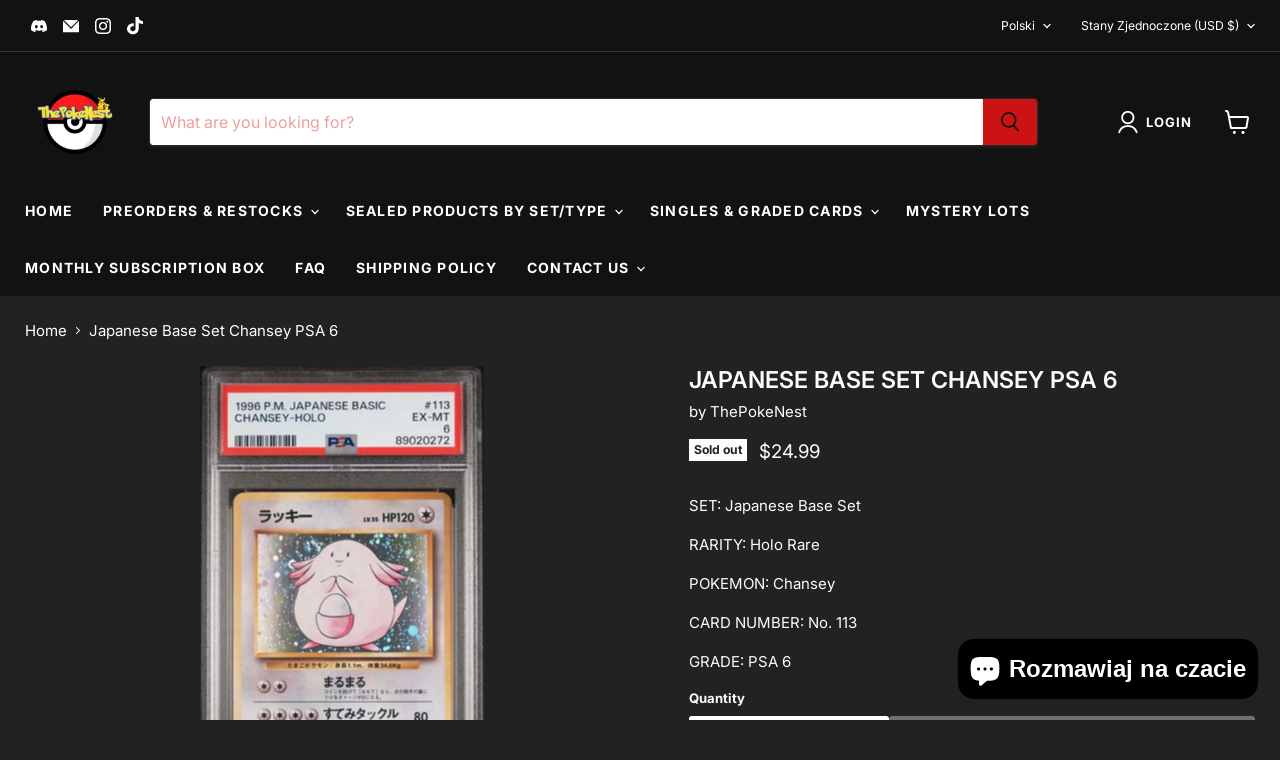

--- FILE ---
content_type: text/html; charset=utf-8
request_url: https://thepokenest.com/pl/collections/all/products/japanese-base-set-chansey-psa-6?view=recently-viewed
body_size: 638
content:






















  












<li
  class="productgrid--item  imagestyle--natural      productitem--emphasis  product-recently-viewed-card    show-actions--mobile"
  data-product-item
  data-product-quickshop-url="/pl/collections/all/products/japanese-base-set-chansey-psa-6"
  
    data-recently-viewed-card
  
>
  <div class="productitem" data-product-item-content>
    
    
    
    

    

    
      

      
    

    <div class="productitem__container">
      <div class="product-recently-viewed-card-time" data-product-handle="japanese-base-set-chansey-psa-6">
      <button
        class="product-recently-viewed-card-remove"
        aria-label="close"
        data-remove-recently-viewed
      >
        


                                                                      <svg class="icon-remove "    aria-hidden="true"    focusable="false"    role="presentation"    xmlns="http://www.w3.org/2000/svg" width="10" height="10" viewBox="0 0 10 10" xmlns="http://www.w3.org/2000/svg">      <path fill="currentColor" d="M6.08785659,5 L9.77469752,1.31315906 L8.68684094,0.225302476 L5,3.91214341 L1.31315906,0.225302476 L0.225302476,1.31315906 L3.91214341,5 L0.225302476,8.68684094 L1.31315906,9.77469752 L5,6.08785659 L8.68684094,9.77469752 L9.77469752,8.68684094 L6.08785659,5 Z"></path>    </svg>                                              

      </button>
    </div>

      <div class="productitem__image-container">
        <a
          class="productitem--image-link"
          href="/pl/collections/all/products/japanese-base-set-chansey-psa-6"
          aria-label="/pl/products/japanese-base-set-chansey-psa-6"
          tabindex="-1"
          data-product-page-link
        >
          <figure
            class="productitem--image"
            data-product-item-image
            
              style="--product-grid-item-image-aspect-ratio: 0.5956112852664577;"
            
          >
            
              
                
                

  
    <noscript data-rimg-noscript>
      <img
        
          src="//thepokenest.com/cdn/shop/files/x4Y2KLDY-kSQ6xxqicMAHA_380x638.jpg?v=1714329177"
        

        alt=""
        data-rimg="noscript"
        srcset="//thepokenest.com/cdn/shop/files/x4Y2KLDY-kSQ6xxqicMAHA_380x638.jpg?v=1714329177 1x"
        class="productitem--image-alternate"
        
        
      >
    </noscript>
  

  <img
    
      src="//thepokenest.com/cdn/shop/files/x4Y2KLDY-kSQ6xxqicMAHA_380x638.jpg?v=1714329177"
    
    alt=""

    
      data-rimg="lazy"
      data-rimg-scale="1"
      data-rimg-template="//thepokenest.com/cdn/shop/files/x4Y2KLDY-kSQ6xxqicMAHA_{size}.jpg?v=1714329177"
      data-rimg-max="380x638"
      data-rimg-crop="false"
      
      srcset="data:image/svg+xml;utf8,<svg%20xmlns='http://www.w3.org/2000/svg'%20width='380'%20height='638'></svg>"
    

    class="productitem--image-alternate"
    
    
  >



  <div data-rimg-canvas></div>


              
              

  
    <noscript data-rimg-noscript>
      <img
        
          src="//thepokenest.com/cdn/shop/files/b2xjuMAWEUCL9C-NFcge4g-_1_380x638.jpg?v=1714329179"
        

        alt=""
        data-rimg="noscript"
        srcset="//thepokenest.com/cdn/shop/files/b2xjuMAWEUCL9C-NFcge4g-_1_380x638.jpg?v=1714329179 1x"
        class="productitem--image-primary"
        
        
      >
    </noscript>
  

  <img
    
      src="//thepokenest.com/cdn/shop/files/b2xjuMAWEUCL9C-NFcge4g-_1_380x638.jpg?v=1714329179"
    
    alt=""

    
      data-rimg="lazy"
      data-rimg-scale="1"
      data-rimg-template="//thepokenest.com/cdn/shop/files/b2xjuMAWEUCL9C-NFcge4g-_1_{size}.jpg?v=1714329179"
      data-rimg-max="380x638"
      data-rimg-crop="false"
      
      srcset="data:image/svg+xml;utf8,<svg%20xmlns='http://www.w3.org/2000/svg'%20width='380'%20height='638'></svg>"
    

    class="productitem--image-primary"
    
    
  >



  <div data-rimg-canvas></div>


            

            


























<span class="productitem__badge productitem__badge--soldout">
    Sold out
  </span>
          </figure>
        </a>
      </div><div class="productitem--info">
        
          
        

        
          






























<div class="price productitem__price ">
  
    <div
      class="price__compare-at visible"
      data-price-compare-container
    >

      
        <span class="money price__original" data-price-original></span>
      
    </div>


    
      
      <div class="price__compare-at--hidden" data-compare-price-range-hidden>
        
          <span class="visually-hidden">Original price</span>
          <span class="money price__compare-at--min" data-price-compare-min>
            $24.99
          </span>
          -
          <span class="visually-hidden">Original price</span>
          <span class="money price__compare-at--max" data-price-compare-max>
            $24.99
          </span>
        
      </div>
      <div class="price__compare-at--hidden" data-compare-price-hidden>
        <span class="visually-hidden">Original price</span>
        <span class="money price__compare-at--single" data-price-compare>
          
        </span>
      </div>
    
  

  <div class="price__current price__current--emphasize " data-price-container>

    

    
      
      
      <span class="money" data-price>
        $24.99
      </span>
    
    
  </div>

  
    
    <div class="price__current--hidden" data-current-price-range-hidden>
      
        <span class="money price__current--min" data-price-min>$24.99</span>
        -
        <span class="money price__current--max" data-price-max>$24.99</span>
      
    </div>
    <div class="price__current--hidden" data-current-price-hidden>
      <span class="visually-hidden">Current price</span>
      <span class="money" data-price>
        $24.99
      </span>
    </div>
  

  
    
    
    
    

    <div
      class="
        productitem__unit-price
        hidden
      "
      data-unit-price
    >
      <span class="productitem__total-quantity" data-total-quantity></span> | <span class="productitem__unit-price--amount money" data-unit-price-amount></span> / <span class="productitem__unit-price--measure" data-unit-price-measure></span>
    </div>
  

  
</div>


        

        <h2 class="productitem--title">
          <a href="/pl/collections/all/products/japanese-base-set-chansey-psa-6" data-product-page-link>
            Japanese Base Set Chansey PSA 6
          </a>
        </h2>

        
          
        

        

        
          
            <div class="productitem__stock-level">
              







<div class="product-stock-level-wrapper" >
  
    <span class="
  product-stock-level
  product-stock-level--none
  
">
      

      <span class="product-stock-level__text">
        
        <div class="product-stock-level__badge-text">
          
  
    
      Out of stock
    
  

        </div>
      </span>
    </span>
  
</div>

            </div>
          

          
            
          
        

        
          <div class="productitem--description">
            <p>SET: Japanese Base Set 
RARITY: Holo Rare 
POKEMON: Chansey
CARD NUMBER: No. 113
GRADE: PSA 6</p>

            
          </div>
        
      </div>

      
    </div>
  </div>

  
    <script type="application/json" data-quick-buy-settings>
      {
        "cart_redirection": false,
        "money_format": "${{amount}}"
      }
    </script>
  
</li>


--- FILE ---
content_type: text/javascript; charset=utf-8
request_url: https://thepokenest.com/pl/products/japanese-base-set-chansey-psa-6.js
body_size: 717
content:
{"id":7917563347126,"title":"Japanese Base Set Chansey PSA 6","handle":"japanese-base-set-chansey-psa-6","description":"\u003cp\u003eSET: Japanese Base Set \u003c\/p\u003e\n\u003cp\u003eRARITY: Holo Rare \u003c\/p\u003e\n\u003cp\u003ePOKEMON: Chansey\u003c\/p\u003e\n\u003cp\u003eCARD NUMBER: No. 113\u003c\/p\u003e\n\u003cp\u003eGRADE: PSA 6\u003c\/p\u003e","published_at":"2024-04-28T14:32:52-04:00","created_at":"2024-04-28T14:31:50-04:00","vendor":"ThePokeNest","type":"","tags":[],"price":2499,"price_min":2499,"price_max":2499,"available":false,"price_varies":false,"compare_at_price":null,"compare_at_price_min":0,"compare_at_price_max":0,"compare_at_price_varies":false,"variants":[{"id":43075399581878,"title":"Default Title","option1":"Default Title","option2":null,"option3":null,"sku":"","requires_shipping":true,"taxable":true,"featured_image":null,"available":false,"name":"Japanese Base Set Chansey PSA 6","public_title":null,"options":["Default Title"],"price":2499,"weight":113,"compare_at_price":null,"inventory_management":"shopify","barcode":null,"requires_selling_plan":false,"selling_plan_allocations":[]}],"images":["\/\/cdn.shopify.com\/s\/files\/1\/0491\/0055\/4408\/files\/b2xjuMAWEUCL9C-NFcge4g-_1.jpg?v=1714329179","\/\/cdn.shopify.com\/s\/files\/1\/0491\/0055\/4408\/files\/x4Y2KLDY-kSQ6xxqicMAHA.jpg?v=1714329177"],"featured_image":"\/\/cdn.shopify.com\/s\/files\/1\/0491\/0055\/4408\/files\/b2xjuMAWEUCL9C-NFcge4g-_1.jpg?v=1714329179","options":[{"name":"Title","position":1,"values":["Default Title"]}],"url":"\/pl\/products\/japanese-base-set-chansey-psa-6","media":[{"alt":null,"id":27739287847094,"position":1,"preview_image":{"aspect_ratio":0.596,"height":638,"width":380,"src":"https:\/\/cdn.shopify.com\/s\/files\/1\/0491\/0055\/4408\/files\/b2xjuMAWEUCL9C-NFcge4g-_1.jpg?v=1714329179"},"aspect_ratio":0.596,"height":638,"media_type":"image","src":"https:\/\/cdn.shopify.com\/s\/files\/1\/0491\/0055\/4408\/files\/b2xjuMAWEUCL9C-NFcge4g-_1.jpg?v=1714329179","width":380},{"alt":null,"id":27739287879862,"position":2,"preview_image":{"aspect_ratio":0.596,"height":638,"width":380,"src":"https:\/\/cdn.shopify.com\/s\/files\/1\/0491\/0055\/4408\/files\/x4Y2KLDY-kSQ6xxqicMAHA.jpg?v=1714329177"},"aspect_ratio":0.596,"height":638,"media_type":"image","src":"https:\/\/cdn.shopify.com\/s\/files\/1\/0491\/0055\/4408\/files\/x4Y2KLDY-kSQ6xxqicMAHA.jpg?v=1714329177","width":380}],"requires_selling_plan":false,"selling_plan_groups":[]}

--- FILE ---
content_type: text/javascript
request_url: https://thepokenest.com/cdn/shopifycloud/shop-js/modules/v2/client.payment-terms_CWGzjPm6.pl.esm.js
body_size: 22927
content:
import{a3 as e,a4 as n,s as a,d as t,q as i,B as r,T as o,j as l,aE as s,aF as c,aG as p,aH as d,i as m,al as u,am as y,u as h,_ as f,e as w,o as g,p as b,A as v,U as k,aD as P,V as z,W as C,g as _,h as T,aI as I,a8 as j,ah as x,y as O,$ as N,P as S,aJ as L,k as M,w as B,G as q,L as A,X as E,n as R,D as F,S as G,aK as W,aL as Z,E as H,aM as V,aN as U,ae as $,aa as D,I as K,R as J}from"./chunk.common_CSj5SI7c.esm.js";import{A as Y,M as X}from"./chunk.modal_BigpUpKB.esm.js";const Q={backgroundColor:"#fff",bannerContent:"pay_in_4",canShowSamplePlanModalContent:!1,cartDetails:void 0,cartPermalink:void 0,checkoutUrl:null,countryCode:"US",currencyCode:"USD",dataLoaded:!1,eligible:!1,financingTermForBanner:null,fullPrice:"",hasZeroInterestLoanType:!1,installmentPlans:[],installmentsBuyerPrequalificationEnabled:!1,isEligibleForPrequalification:!1,isInAdaptiveRangeWithoutZeroInterest:!1,isLegacyBanner:!1,loanTypes:[],maxPrice:"$3000",metaType:"product",minIneligibleMessageType:void 0,minPrice:"$50",modalOpen:!1,modalToken:"",modalVariant:"splitPay",numberOfPaymentTerms:4,pricePerTerm:"",samplePlans:[],sellerId:void 0,showNewBuyerIncentive:!1,showPrequalAmount:!1,prequalAmountLoaded:!1,setShowPrequalAmount:()=>{throw new Error("Invalid attempt to call setShowPrequalAmount from outside of context")},setPrequalAmountLoaded:()=>{throw new Error("Invalid attempt to call setPrequalAmountLoaded from outside of context")},setModalOpen:()=>{throw new Error("Invalid attempt to call setModalOpen from outside of context")},uxMode:"iframe",variantAvailable:!1,variantId:void 0,variantInfo:void 0},ee=e(Q),ne=()=>n(ee),ae="1.0.34-beta",te=()=>{const{analyticsData:{analyticsTraceId:e},produceMonorailEvent:n,getTrekkieAttributes:l}=a(),[s]=t(new Set),c=i((a=>r(void 0,[a],void 0,(function*({bannerContent:a,bannerTemplateCodeSignature:t,eligible:i,hasPrequalLink:r,origin:o,price:c,variantId:p}){const d=p?String(p):"cart";if(s.has(d))return;s.add(d);const m=yield l("uniqToken","visitToken","shopId","microSessionId","contentLanguage","currency"),u=Object.assign(Object.assign({},m),{origin:o,bannerContent:a,eligible:i,bannerTemplateCodeSignature:t,price:c,shopJsVersion:ae,hasPrequalLink:r,analyticsTraceId:e});n({event:{schemaId:"shop_pay_installments_banner_ui_impression/3.0",payload:u},trekkieAttributes:m,onError:()=>{s.delete(d)}})}))),[e,l,n,s]),p=i((e=>r(void 0,[e],void 0,(function*({elementType:e,elementName:a}){const t=`element-${e}-${a}`;if(s.has(t))return;s.add(t);const i=yield l("uniqToken","visitToken","microSessionId","microSessionCount","shopId","themeId","themeCityHash","contentLanguage","referer"),r=Object.assign(Object.assign({},i),{elementName:a,elementType:e,shopJsVersion:ae});n({event:{schemaId:"shop_js_ui_impression/1.1",payload:r},onError:()=>{s.delete(t)},trekkieAttributes:i})}))),[l,n,s]),d=i((e=>r(void 0,[e],void 0,(function*({cartPermalink:e,eligibleSpiPlanType:a,modalToken:t,origin:i,price:r,spiPlanDetails:o,variantId:c}){let p;if(p="cart"===i?`${i}-open`:`${t}-open`,s.has(p))return;s.add(p);const d=yield l("uniqToken","visitToken","microSessionId","microSessionCount","shopId","currency"),m=Object.assign(Object.assign({},d),{origin:i,modalToken:t,eligibleSpiPlanType:a,price:r,cartPermalink:e,spiPlanDetails:o,variantId:c,shopJsVersion:ae});n({event:{schemaId:"shop_pay_installments_dynamic_modal_impression/1.0",payload:m},onError:()=>{s.delete(p)},trekkieAttributes:d})}))),[l,s,n]),m=i((e=>r(void 0,[e],void 0,(function*({modalToken:e,action:a,cartPermalink:t}){const i=`${e}-${a}`;if(s.has(i))return;s.add(i);const r=yield l("uniqToken","visitToken","microSessionId","microSessionCount","shopId"),o=Object.assign(Object.assign({},r),{modalToken:e,action:a,cartPermalink:t,shopJsVersion:ae});n({event:{schemaId:"shop_pay_installments_dynamic_modal_user_actions/1.0",payload:o},onError:()=>{s.delete(i)},trekkieAttributes:r})}))),[l,n,s]),u=i(((...e)=>r(void 0,[...e],void 0,(function*(e="product",a){if(s.has("invalidBannerMetadata"))return;s.add("invalidBannerMetadata");const t=yield l("uniqToken","visitToken","microSessionId","microSessionCount","shopId"),i=Object.assign(Object.assign({},t),{origin:e,metadata:a,shopJsVersion:ae});n({event:{schemaId:"shop_pay_installments_banner_invalid_metadata/1.0",payload:i},onError:()=>{s.delete("invalidBannerMetadata")},trekkieAttributes:t})}))),[l,n,s]),y=i((a=>r(void 0,[a],void 0,(function*({bannerContent:a,eligible:t,origin:i,prequalLinkClicked:r,price:o}){if(s.has("bannerPrequalInteraction"))return;s.add("bannerPrequalInteraction");const c=yield l("uniqToken","visitToken","shopId","microSessionId","contentLanguage","currency"),p=Object.assign(Object.assign({},c),{origin:i,bannerContent:a,eligible:t,price:o,shopJsVersion:ae,prequalLinkClicked:r,analyticsTraceId:e});n({event:{schemaId:"shop_pay_installments_banner_prequal_interaction/3.0",payload:p},onError:()=>{s.delete("bannerPrequalInteraction")},trekkieAttributes:c})}))),[e,l,n,s]),h=i((a=>r(void 0,[a],void 0,(function*({sellerId:a,pageType:t}){if(s.has(t))return;s.add(t);n({event:{schemaId:"shop_pay_installments_prequal_popup_page_impression/3.0",payload:{analyticsTraceId:e,sellerId:a,pageType:t}},onError:()=>{s.delete(t)},trekkieAttributes:void 0})}))),[e,s,n]);return o((()=>({trackElementImpression:p,trackInstallmentsBannerImpression:c,trackInstallmentsBannerPrequalInteraction:y,trackInvalidInstallmentBannerMetadata:u,trackInstallmentsPrequalPopupPageImpression:h,trackModalAction:m,trackModalOpened:d})),[p,c,y,u,h,m,d])},ie=e=>{const n=new Map([["font-weight","weight"],["font-display","display"],["font-style","style"],["font-stretch","stretch"],["ascent-override","ascentOverride"],["descent-override","descentOverride"],["font-feature-settings","featureSettings"],["line-gap-override","lineGapOverride"],["unicode-range","unicodeRange"]]),a={};return n.forEach(((n,t)=>{e[t]&&(a[n]=e[t])})),a};function re(e){var n;if(!e||""===e.trim())return[];const a=e=>"CSSFontFaceRule"===e.constructor.name;try{const n=[...l.styleSheets].filter((e=>Boolean(e.cssRules))).flatMap((e=>[...e.cssRules].filter(a))).filter((n=>e.includes(n.style.getPropertyValue("font-family")))).map((e=>{const n={};for(let a=e.style.length;a--;){const t=e.style[a];"src"!==t?n[t]=e.style.getPropertyValue(t):n.src=e.style.getPropertyValue("src").replace(/url\((["']?)([^"')]+)\1\)/gm,((n,a,t)=>{var i,r;if(t.match(/^(https?:)?\/\//))return n;const o=null!==(r=null===(i=e.parentStyleSheet)||void 0===i?void 0:i.href)&&void 0!==r?r:location.href;return`url("${new URL(t,o)}")`}))}return n}));return n.map((e=>({src:e.src,fontFamily:e["font-family"].replace(/["']/g,""),fontFaceDescriptors:ie(e)})))}catch(e){return null===(n=console.warn)||void 0===n||n.call(console,"Error while extracting font-face declaration",e),[]}}const oe=[{key:"affirmCanadaHelpLink",href:"https://www.affirm.ca/help",text:"affirm.ca/help"},{key:"lendersLink",href:"https://www.affirm.com/lenders",text:"affirm.com/lenders"},{key:"licensesLink",href:"https://www.affirm.com/licenses",text:"affirm.com/licenses"}],le=["BIF","CLP","DJF","GNF","HUF","ISK","JPY","KMF","KRW","MGA","PYG","RWF","TWD","UGX","VND","VUV","XAF","XOF","XPF"],se={CA:["en","fr"]},ce=`${d}/shopify_pay/prequal_authorize?target_origin=${m.location.origin}`;let pe;const de=e=>{const n=e.trim().replace(/[^0-9,.]/g,"");return","===n[n.length-3]?parseFloat(n.replace(/\./g,"").replace(/,([^,]*)$/,".$1")):parseFloat(n.replace(/,/g,""))},me=({currencyCode:e="USD",price:n})=>{const a=le.includes(e)?0:2,t={style:"currency",currency:e,minimumFractionDigits:a,maximumFractionDigits:a};try{return t.currencyDisplay="narrowSymbol",new Intl.NumberFormat(void 0,t).format(n)}catch(i){t.currencyDisplay="symbol";try{return new Intl.NumberFormat(void 0,t).format(n)}catch(t){return(pe||(pe=new u({exporter:y(),attributes:{feature:"PaymentTerms"}})),pe).log({body:"Currency formatting fallback triggered",attributes:{currencyCode:e,price:n,narrowSymbolError:i instanceof Error?i.message:String(i),symbolError:t instanceof Error?t.message:String(t)}}),`${n.toFixed(a)} ${e}`}}},ue=()=>o((()=>oe.reduce(((e,{key:n,href:a,text:t})=>Object.assign(Object.assign({},e),{[n]:h("a",{href:a,target:"_blank","aria-describedby":"shopify-payment-terms-modal-warning-text",rel:"noreferrer",className:"text-grayscale-d0 underline hover_text-black focus_text-black active_text-black",children:t})})),{})),[]),ye=()=>h("div",{className:"relative inline-block",children:h("svg",{className:"block",fill:"none",height:22,role:"img",viewBox:"0 0 52 58",width:22,xmlns:"http://www.w3.org/2000/svg",children:h("path",{className:"animate-reveal stroke-white stroke-dasharray-reveal",d:"M3 13C5 11.75 10.4968 6.92307 21.5 6.4999C34.5 5.99993 42 13 45 23C48.3 34 42.9211 48.1335 30.5 51C17.5 54 6.6 46 6 37C5.46667 29 10.5 25 14 23",strokeWidth:11})})}),he=()=>h("svg",{"aria-labelledby":"shopify-payment-terms-modal-affirm",xmlns:"http://www.w3.org/2000/svg",height:"16",width:"39",fill:"none",children:[h("path",{fill:"#000",d:"M3.058 14.543c-.482 0-.724-.236-.724-.623 0-.72.812-.965 2.292-1.121 0 .962-.656 1.744-1.569 1.744zm.638-5.413c-1.058 0-2.275.495-2.936 1.017l.604 1.26c.53-.48 1.386-.892 2.159-.892.734 0 1.14.243 1.14.734 0 .33-.269.497-.777.563C1.99 12.056.5 12.575.5 14.026c0 1.15.826 1.846 2.116 1.846.92 0 1.74-.507 2.129-1.176v.99H6.46v-4.148c0-1.712-1.2-2.408-2.764-2.408zm17.224.188v6.367h1.837v-3.068c0-1.458.89-1.886 1.51-1.886.243 0 .57.07.785.23l.334-1.684a2.104 2.104 0 0 0-.822-.147c-.944 0-1.538.415-1.929 1.258v-1.07h-1.714zm12.979-.188c-.971 0-1.697.57-2.075 1.118-.35-.709-1.093-1.118-1.983-1.118-.971 0-1.643.535-1.954 1.15v-.962h-1.77v6.367h1.838v-3.277c0-1.177.621-1.742 1.201-1.742.525 0 1.007.337 1.007 1.207v3.812h1.835v-3.277c0-1.19.606-1.742 1.213-1.742.486 0 .998.35.998 1.193v3.826h1.834v-4.401c0-1.431-.971-2.154-2.144-2.154zm-17.447.187h-1.664v-.648c0-.842.485-1.083.903-1.083.462 0 .822.203.822.203l.566-1.284s-.573-.372-1.617-.372c-1.173 0-2.508.656-2.508 2.716v.468h-2.785v-.648c0-.842.485-1.083.903-1.083.238 0 .557.054.822.203l.566-1.284c-.338-.196-.88-.372-1.617-.372-1.173 0-2.508.656-2.508 2.716v.468H7.269v1.405h1.066v4.963h1.834v-4.963h2.785v4.963h1.834v-4.963h1.664V9.317zm1.095 6.367h1.832V9.317h-1.832v6.367z"}),h("path",{fill:"#5A31F4",d:"M28.24.434c-4.956 0-9.372 3.413-10.625 7.8h1.795C20.457 4.968 24.012 2.1 28.24 2.1c5.14 0 9.582 3.882 9.582 9.925 0 1.356-.177 2.58-.513 3.66h1.743l.017-.059c.286-1.115.431-2.326.431-3.6 0-6.74-4.95-11.59-11.26-11.59z"})]});function fe({className:e}){const{translate:n}=_(),a=String(n("paymentTerms.shopPay",{defaultValue:"Shop Pay"}));return h("svg",{className:e,xmlns:"http://www.w3.org/2000/svg",viewBox:"0 0 99 25","aria-label":a,role:"img",children:[h("path",{fill:"currentColor",d:"M70.842 7.915h2.25c1.561 0 2.328.642 2.328 1.715 0 1.074-.739 1.715-2.259 1.715h-2.32v-3.43ZM80.525 16.142c-.879 0-1.227-.474-1.227-.948 0-.642.725-.935 2.147-1.102l1.115-.125c-.07 1.227-.892 2.175-2.035 2.175Z"}),h("path",{fill:"currentColor","fill-rule":"evenodd",d:"M65.645.5a3.64 3.64 0 0 0-3.64 3.64V20.7a3.64 3.64 0 0 0 3.64 3.64h29.668a3.64 3.64 0 0 0 3.64-3.64V4.14A3.64 3.64 0 0 0 95.314.5H65.645Zm5.197 16.674v-4.197h2.64c2.412 0 3.695-1.353 3.695-3.402 0-2.05-1.283-3.277-3.695-3.277h-4.341v10.876h1.7Zm9.334.223c1.297 0 2.147-.572 2.538-1.548.112 1.088.767 1.645 2.189 1.269l.014-1.157c-.572.055-.683-.154-.683-.753v-2.845c0-1.673-1.102-2.663-3.138-2.663-2.008 0-3.165 1.004-3.165 2.705h1.562c0-.809.572-1.297 1.576-1.297 1.06 0 1.547.46 1.534 1.255v.363l-1.8.195c-2.021.223-3.137.99-3.137 2.329 0 1.101.781 2.147 2.51 2.147Zm9.906.32c-.711 1.73-1.855 2.245-3.64 2.245h-.766V18.54h.822c.977 0 1.45-.307 1.966-1.185L85.3 9.923h1.757l2.259 5.424 2.008-5.424h1.715l-2.956 7.795Z","clip-rule":"evenodd"}),h("path",{fill:"currentColor",d:"M6.992 11.055c-2.359-.509-3.41-.708-3.41-1.612 0-.85.711-1.274 2.134-1.274 1.25 0 2.165.544 2.839 1.61.05.081.155.11.241.066l2.655-1.335a.186.186 0 0 0 .076-.259c-1.102-1.9-3.137-2.94-5.818-2.94C2.188 5.311 0 7.037 0 9.781c0 2.915 2.664 3.651 5.027 4.16 2.362.51 3.417.709 3.417 1.613s-.769 1.33-2.303 1.33c-1.416 0-2.467-.644-3.102-1.896a.186.186 0 0 0-.251-.082L.14 16.21a.188.188 0 0 0-.083.253c1.051 2.102 3.207 3.285 6.087 3.285 3.668 0 5.885-1.698 5.885-4.527 0-2.83-2.677-3.651-5.037-4.16v-.007ZM21.218 5.311c-1.505 0-2.835.531-3.791 1.477-.06.057-.159.015-.159-.067V.687A.185.185 0 0 0 17.081.5h-3.322a.185.185 0 0 0-.187.187v18.73c0 .104.083.186.187.186h3.322a.185.185 0 0 0 .187-.186V11.2c0-1.587 1.223-2.804 2.87-2.804 1.649 0 2.843 1.191 2.843 2.804v8.216c0 .104.082.186.187.186h3.322a.185.185 0 0 0 .187-.186V11.2c0-3.452-2.274-5.89-5.459-5.89ZM33.415 4.774c-1.803 0-3.493.55-4.706 1.343a.186.186 0 0 0-.06.25l1.464 2.488c.054.089.168.12.257.066a5.853 5.853 0 0 1 3.052-.834c2.899 0 5.03 2.036 5.03 4.726 0 2.292-1.706 3.99-3.868 3.99-1.762 0-2.985-1.022-2.985-2.463 0-.825.352-1.502 1.27-1.98a.183.183 0 0 0 .073-.258l-1.381-2.327a.187.187 0 0 0-.226-.079c-1.85.683-3.15 2.327-3.15 4.533 0 3.338 2.67 5.83 6.396 5.83 4.35 0 7.478-3 7.478-7.303 0-4.612-3.64-7.982-8.644-7.982ZM51.776 5.283c-1.68 0-3.182.62-4.277 1.707a.093.093 0 0 1-.16-.066v-1.31a.185.185 0 0 0-.187-.186h-3.235a.185.185 0 0 0-.188.187v18.702c0 .104.083.186.188.186h3.32a.185.185 0 0 0 .188-.186v-6.133c0-.082.099-.123.16-.07 1.091 1.012 2.536 1.603 4.19 1.603 3.897 0 6.936-3.139 6.936-7.217 0-4.078-3.042-7.217-6.935-7.217Zm-.63 11.266c-2.215 0-3.895-1.754-3.895-4.074S48.928 8.4 51.147 8.4c2.22 0 3.893 1.726 3.893 4.075 0 2.348-1.651 4.074-3.896 4.074h.003Z"})]})}const we=()=>{var e;const{locale:n,translate:a}=_(),{countryCode:t=""}=ne(),i=null!==(e=null==n?void 0:n.split("-")[0])&&void 0!==e?e:"en",r=o((()=>{var e;return null!==(e=se[t])&&void 0!==e?e:["en"]}),[t]),l=r.includes(i),s=o((()=>((e,n)=>{const a=new Intl.DisplayNames([e],{type:"language"});return n.map((e=>{var n;return null!==(n=a.of(e))&&void 0!==n?n:e}))})(i,r)),[i,r]),c=a(l?"paymentTerms.installmentsModal.partnership":"paymentTerms.installmentsModal.partnershipDisclaimer",{affirmLogo:h("span",{className:"inline-block",children:h(he,{})}),supportedLanguages:o((()=>new Intl.ListFormat(n,{type:"conjunction"}).format(s)),[n,s])});return h("footer",{className:"flex flex-col items-center",children:[h("div",{className:"mb-3 h-5 w-22 text-purple-primary",children:h(fe,{})}),h("small",{className:"text-caption font-light tracking-wider text-grayscale-d0",children:c})]})};const ge=()=>({left:void 0===m.screenLeft?m.screenX:m.screenLeft,top:void 0===m.screenTop?m.screenY:m.screenTop}),be=()=>({width:m.innerWidth||l.documentElement.clientWidth,height:m.innerHeight||l.documentElement.clientHeight}),ve=()=>screen.width&&m.screen.availWidth?screen.width/m.screen.availWidth:1,ke=()=>{const{translate:e}=_(),{instanceId:n}=T(),a=b(),t=v(null);I({allowedOrigins:[j,x],handler:e=>{var n,i,r;switch(e.type){case"close":null===(n=t.current)||void 0===n||n.close(),a("overlayClose");break;case"error":null===(i=t.current)||void 0===i||i.close(),a("closeOverlayAndModal");break;case"prequal_buyer_upsert_successful":null===(r=t.current)||void 0===r||r.close(),a("buyerOnboardingSuccess")}},source:t}),O((()=>{const e=e=>{"Escape"!==e.key&&"Esc"!==e.key||a("overlayClose")};return m.addEventListener("keydown",e),()=>{m.removeEventListener("keydown",e)}}),[a]);return N(h(S,{instanceId:n,type:"modal",variant:"installmentsPrequalOverlay",children:h("div",{"data-testid":"prequal-buyer-form-overlay",className:"fixed inset-0 z-max flex animate-fade-in flex-col items-center justify-center bg-gradient-to-b from-black/95 to-black/60 text-center font-sans text-body-large text-white",children:[h("div",{className:"h-5 w-22",children:h(fe,{})}),h("div",{className:"my-5 flex flex-col items-center justify-center gap-4",children:[h("p",{children:e("paymentTerms.prequalOverlay.needMoreInfo")}),h("p",{children:e("paymentTerms.prequalOverlay.clickContinue")})]}),h("button",{type:"button","data-testid":"installments-prequal-overlay-continue",className:"cursor-pointer bg-transparent text-white underline hover_text-grayscale-l2l focus_outline-none",onClick:()=>{var e;t.current&&!t.current.closed||(t.current=function({url:e,width:n,height:a,windowName:t,onClose:i}){const r=ge(),o=be(),l=o.width||screen.width,s=o.height||screen.height,c=ve(),p=(l-n)/2/c+r.left,d=(s-a)/2/c+r.top,u=m.open(e,t,`scrollbars=yes,width=${n},height=${a},top=${d},left=${p}`);if(!u)return null;if(u.focus(),i){const e=setInterval((()=>{u.closed&&(i(),clearInterval(e))}),1e3)}return u}({url:ce,width:500,height:750})),null===(e=t.current)||void 0===e||e.focus()},children:e("paymentTerms.prequalOverlay.continue")})]})}),l.body)},Pe=()=>h("div",{className:"flex w-full items-center justify-center",children:h("svg",{width:64,height:64,viewBox:"0 0 44 44",xmlns:"http://www.w3.org/2000/svg",className:"animate-spin fill-purple-primary",children:h("path",{d:"M15.542 1.487A21.507 21.507 0 00.5 22c0 11.874 9.626 21.5 21.5 21.5 9.847 0 18.364-6.675 20.809-16.072a1.5 1.5 0 00-2.904-.756C37.803 34.755 30.473 40.5 22 40.5 11.783 40.5 3.5 32.217 3.5 22c0-8.137 5.3-15.247 12.942-17.65a1.5 1.5 0 10-.9-2.863z"})})}),ze=({disabled:e})=>{const{translate:n}=_(),{trackPageImpression:t}=a(),i=v(null);O((()=>{t({page:"SIGN_IN_WITH_SHOP_BUTTON"})}),[t]);const r=o((()=>n(e?"paymentTerms.buttons.unavailable":"paymentTerms.buttons.check")),[e,n]);return h(L,{className:"m-auto flex size-full w-full cursor-pointer items-center justify-center rounded-xs border-none px-11 py-2.5 text-button-large font-normal",disabled:e,ref:i,children:h("span",{className:"whitespace-nowrap font-sans text-white","data-testid":"prequal-button-text",children:r})})},Ce=()=>{const{translate:e}=_(),{fullPrice:n,samplePlans:a,countryCode:t}=ne(),i=e("paymentTerms.samplePlansContent.subtitle",{count:a.length,priceWithoutInterest:h("span",{className:"font-bold",dangerouslySetInnerHTML:{__html:n}})});return h(M,{children:[h("p",{"data-testid":"subtitle",className:"mb-4 text-subtitle font-normal leading-snug text-grayscale-d0",children:i}),h("ul",{className:"m-0 list-none rounded-xs border border-grayscale-l2 bg-grayscale-l4 px-5 py-4",children:a.map((({pricePerTerm:n,apr:a,numberOfPaymentTerms:i,interest:r,totalPriceWithInterest:o,loanType:l})=>{const s="split_pay"===l,c=e(s&&"GB"!==t?"paymentTerms.samplePlansContent.everyTwoWeeks":"paymentTerms.samplePlansContent.monthly"),p=e(s?"paymentTerms.samplePlansContent.splitPayFrequency":"paymentTerms.samplePlansContent.otherFrequency",{pricePerTerm:h("span",{className:"text-body-large font-medium",children:n}),frequency:c});return h("li",{className:"border-b border-grayscale-l2 py-4 text-grayscale-d0 first_pt-0 last_border-b-0 last_pb-0",children:[h("div",{className:"mb-4 flex justify-between text-body-small font-normal",children:h("span",{"data-testid":"list-item__frequency",className:"flex flex-nowrap items-end gap-1",children:[h("span",{className:"font-medium",children:p}),h("span",{"data-testid":"list-item__number-of-terms",children:"GB"===t&&s?e("paymentTerms.samplePlansContent.inNumberOfPayments",{numberOfPayments:3}):e(s?"paymentTerms.samplePlansContent.splitPayNumberOfTerms":"paymentTerms.samplePlansContent.otherNumberOfTerms",{numberOfTerms:s?2*i:i})})]})}),h("div",{className:"flex flex-col space-y-4 text-caption font-normal",children:[h("div",{className:"flex justify-between",children:[h("span",{"data-testid":"list-item__interest-detail-label",children:e("GB"===t?"paymentTerms.samplePlansContent.costOfCredit":"paymentTerms.samplePlansContent.interestDetails",{apr:a})}),h("span",{"data-testid":"list-item__interest-amount",children:r})]}),h("div",{className:"flex justify-between",children:[h(M,{children:e("paymentTerms.samplePlansContent.total")}),h("span",{className:"font-semibold",children:o})]})]})]},`${n}-${i}-${l}`)}))})]})},_e=({onClose:e})=>{const{checkoutUrl:n,countryCode:l,fullPrice:s,metaType:c,modalOpen:p,sellerId:d,uxMode:u,variantInfo:y,showNewBuyerIncentive:T}=ne(),I=o((()=>Number(d)),[d]),{translate:x}=_(),{trackInstallmentsPrequalPopupPageImpression:N}=te(),S=v(null),[L,F]=t("prequal_authorize_loaded"),[G,W]=t(!1),[Z,H]=t(!1),[V,U]=t(!1),[$,D]=t("mainContent"),[K,J]=t(!1),[X,Q]=t(!1),{analyticsData:ee}=a(),ae=ue(),ie=o((()=>{const e=j.replace("https://","");return`${j}/pay/installments/prequalifications/authorize?shopify_domain=${m.location.hostname}&pay_domain=${e}&analytics_trace_id=${ee}&redirect_source=${m.location.origin}`}),[ee]),re=i((()=>r(void 0,void 0,void 0,(function*(){n&&(m.location.assign(n),N({pageType:"prequal_continue_to_checkout_clicked",sellerId:I}))}))),[n,I,N]),oe=i((()=>{N({pageType:"prequal_buyer_form_overlay_loaded",sellerId:I}),J(!0)}),[I,N]),{destroy:le}=B({onClose:e,onContinueToCheckout:re,onPrequalError:()=>{se()},onPrequalMissingInformation:()=>{D("mainContent"),oe()},onPrequalSuccess:()=>{se()},onPrequalReady:()=>{var e;q({contentWindow:null===(e=S.current)||void 0===e?void 0:e.contentWindow,event:{type:"createprequal",amount:de(s),currency:"USD",sellerId:I}})},onResizeIframe:({height:e})=>{S.current.style.height=`${Math.max(Math.min(m.innerHeight-75,642),e)}px`},source:S});O((()=>{const e=S.current;return()=>{e&&le()}}),[le]);const se=()=>{D("iframe")},pe=i((()=>{S.current&&(D("loading"),N({pageType:"prequal_results_page_loading",sellerId:I}),Q(!0))}),[I,N]),me=o((()=>{const n=()=>{J(!1)};return{buyerOnboardingSuccess:()=>{n(),pe()},closeOverlayAndModal:()=>{n(),null==e||e()},modalopened:()=>{W(!1)},overlayClose:()=>{n()},windoidclosed:()=>{W(!1)},windoidopened:()=>{W(!1)}}}),[e,pe]);A(me);const he=i((()=>{if(U(!0),Z)switch(L){case"prequal_results_page_loaded":pe();break;case"prequal_buyer_form_overlay_loaded":oe()}else W(!0)}),[L,pe,oe,Z]),fe=i((({shopPayInstallmentsOnboarded:e=!1})=>{H(!0),F(e?"prequal_results_page_loaded":"prequal_buyer_form_overlay_loaded"),V&&(W(!1),he())}),[V,he]),{authorizeIframeProps:ge,startAuth:be}=(e=>{var{handleLoginCompleted:n,handlePrequalFlowSideEffect:l,setButtonLoading:s,storefrontOrigin:c,uxMode:p="iframe"}=e,d=f(e,["handleLoginCompleted","handlePrequalFlowSideEffect","setButtonLoading","storefrontOrigin","uxMode"]);const{dispatch:m}=w(),{notify:u}=g(),{trackUserAction:y}=a(),h=b(),[_,T]=t(),I=v(null),j=v(null),x={clientId:"",responseType:"code",returnUri:ce,uxMode:"redirect"},{authorizeUrl:O}=k(Object.assign(Object.assign({analyticsContext:"loginWithShopPrequal",error:_,disableSignUp:!1,flow:"prequal",flowVersion:"unspecified",hideCopy:!1,proxy:!0},d),"windoid"===p?x:{uxMode:"iframe"})),N=i((e=>r(void 0,[e],void 0,(function*({loggedIn:e,shouldFinalizeLogin:a}){e&&a&&(yield P(c,u)),null==n||n()}))),[n,u,c]),S=i((({code:e,email:n,message:a})=>{var t;h("error",{code:e,email:n,message:a}),"retriable_server_error"===e&&(_===e&&(null===(t=I.current)||void 0===t||t.reload()),T(e))}),[h,_]),L=i((()=>{var e;y({userAction:"SIGN_IN_WITH_SHOP_PROMPT_CONTINUE_CLICK"}),null===(e=null==I?void 0:I.current)||void 0===e||e.close({dismissMethod:"windoid_continue",reason:"user_prompt_continue_clicked"})}),[y]),M=z({handleClose:()=>{m({type:"windoidClosed"})},handleComplete:N,handleCustomFlowSideEffect:l,handleError:S,handleOpen:()=>{m({type:"windoidOpened"})},windoidRef:j}),B=i((()=>{var e;if(y({userAction:"SIGN_IN_WITH_SHOP_BUTTON_CLICK"}),"windoid"===p){if(!O)return void u(new Error("Cannot open windoid: authorizeUrl is not defined"));j.current=C(O,M)}else null===(e=I.current)||void 0===e||e.open("user_button_clicked")}),[p,O,M,u,y]);return{authorizeIframeProps:o((()=>"iframe"!==p?null:{insideModal:!0,onComplete:N,onCustomFlowSideEffect:l,onError:S,onPromptContinue:L,proxy:!0,ref:I,src:O,variant:"default"}),[p,O,N,l,L,S]),iframeRef:I,startAuth:B,windoidRef:j}})({handleLoginCompleted:he,handlePrequalFlowSideEffect:fe,proxy:!0,storefrontOrigin:m.location.origin,uxMode:u}),ve=x(`paymentTerms.samplePlansContent.legal.${l}`,ae),_e=i((e=>{switch(W(!0),be(),L){case"prequal_authorize_loaded":N({pageType:"prequal_authorize_loaded",sellerId:Number(d)});break;case"prequal_buyer_form_overlay_loaded":e.stopPropagation(),oe(),W(!1);break;case"prequal_results_page_loaded":e.stopPropagation(),pe(),W(!1)}}),[L,pe,oe,d,be,N]),Te=E(_e,150,!0),Ie=o((()=>h("div",{className:R("w-full",!p&&"hidden"),children:[G&&h("div",{className:"flex h-10 w-full items-center justify-center rounded-login-button bg-purple-primary",children:h(ye,{})}),h("div",{className:R("h-10 w-full",G&&"hidden"),"data-testid":"check-if-you-qualify-button",onClick:Te,children:h(ze,{disabled:Boolean(y&&!y.available)})})]})),[G,Te,p,y]),je=h("div",{class:"flex animate-fade-in flex-col items-center justify-center p-8 font-system","data-testid":"shop-modal-content-processing",children:h("div",{class:"flex h-full flex-col items-center justify-center","data-testid":"shop-modal-content-processing-loading-container",children:[h(Pe,{}),h("div",{class:"mt-5 flex flex-col items-center justify-center gap-2",children:[h("p",{"data-testid":"processing-label",children:x("paymentTerms.prequalContent.processing")}),h("p",{class:"text-caption text-grayscale-primary-light","data-testid":"processing-time-label",children:x("paymentTerms.prequalContent.processingTime")})]})]})}),xe="iframe"===$;return h("div",{"data-testid":"prequal-modal-content",children:["loading"===$&&je,ge&&h(Y,Object.assign({},ge)),h("div",{"data-testid":"shop-modal-feature-iframe-wrapper",class:R(!xe&&"hidden"),children:h("iframe",{className:"max-h-[80vh] w-[432px] max-w-full","data-testid":"prequal-modal-iframe",ref:S,src:X?ie:"",title:"Shop Pay Installments pre-qualification"})}),"mainContent"===$&&h(M,{children:[h(Ce,{}),"checkout"!==c&&h(M,{children:[h("div",{"data-testid":"navigation-buttons",className:"mt-4 flex flex-col items-center",children:Ie}),h("div",{className:"my-1 flex flex-col items-center text-caption font-light leading-normal",children:[h("p",{className:"text-center font-light",children:x("paymentTerms.samplePlansContent.informationShared")}),h("p",{"data-testid":"check_eligibility",className:"text-center font-light",children:x("paymentTerms.samplePlansContent.checkingEligibility")})]})]}),h("p",{id:"eligibility-approval","data-testid":"eligibility-approval",className:"mb-5 mt-8 text-caption font-light tracking-wider text-grayscale-d0",children:[T&&"US"===l&&h(M,{children:[x("paymentTerms.samplePlansContent.legal.newBuyerIncentive")," "]}),ve]})]}),!xe&&h(we,{}),K&&h(ke,{})]})},Te=({eligible:e,loanTypes:n})=>(null==n?void 0:n.length)&&e?n.includes("interest")&&n.includes("split_pay")?"adaptive":n.includes("split_pay")?"split_pay":"interest_only":"ineligible",Ie=({modalType:e,numberOfPaymentTerms:n,countryCode:a})=>"GB"===a?xe({modalType:e}):je({modalType:e,numberOfPaymentTerms:n}),je=({modalType:e,numberOfPaymentTerms:n})=>{switch(e){case"adaptive":return"paymentTerms.splitPayContents.subtitle.interestAndSplitPay";case"split_pay":return 2===n?"paymentTerms.splitPayContents.subtitle.splitPayOnly2":1===n?"paymentTerms.splitPayContents.subtitle.splitPayOnly30":"paymentTerms.splitPayContents.subtitle.splitPayOnly";case"interest_only":return"paymentTerms.splitPayContents.subtitle.interestOnly";default:return}},xe=({modalType:e})=>{switch(e){case"split_pay":case"adaptive":return"paymentTerms.splitPayContents.subtitle.splitPayOnly3";case"interest_only":return"paymentTerms.splitPayContents.subtitle.informational";default:return}},Oe=({countryCode:e,lendersLink:n,modalType:a,loanTypes:t,showNewBuyerIncentive:i})=>{const r=["paymentTerms.splitPayContents.legal.ratesFromApr",{link:n}];switch(e){case"CA":return["paymentTerms.splitPayContents.legal.CA"];case"US":{const e=i?["paymentTerms.splitPayContents.legal.newBuyerIncentive"]:[];switch(a){case"adaptive":return[...e,"paymentTerms.splitPayContents.legal.interestAndSplitPay",r,"paymentTerms.splitPayContents.legal.caResidentsNotice"];case"split_pay":return[...e,"paymentTerms.splitPayContents.legal.splitPayOnly","paymentTerms.splitPayContents.legal.caResidentsNotice"];case"interest_only":return[...e,"paymentTerms.splitPayContents.legal.interestOnly",r,"paymentTerms.splitPayContents.legal.caResidentsNotice"];case"ineligible":return["paymentTerms.splitPayContents.legal.ineligible","paymentTerms.splitPayContents.legal.caResidentsNotice"];default:return[]}}case"GB":return 0===t.length||1===t.length&&"split_pay"===t[0]||t.includes("split_pay")&&t.includes("interest")?["paymentTerms.splitPayContents.legal.topVariant1GB","paymentTerms.splitPayContents.legal.bottomGB"]:t.includes("split_pay")||t.includes("zero_percent")?["paymentTerms.splitPayContents.legal.topVariant2GB","paymentTerms.splitPayContents.legal.bottomGB"]:["paymentTerms.splitPayContents.legal.topVariant3GB","paymentTerms.splitPayContents.legal.bottomGB"];default:return[]}},Ne=({countryCode:e,minIneligibleMessageType:n,numberOfPaymentTerms:a,fullPrice:t,priceRange:i})=>{const r=(null==i?void 0:i.minPrice)?de(i.minPrice):null,o=t?de(t):null;if(!r||!(null==i?void 0:i.maxPrice))return"";if(!o||o<r){let t="paymentTerms.splitPayContents.subtitle.ineligibleMin";if("GB"===e)return"paymentTerms.splitPayContents.subtitle.ineligibleMinGB";2!==a&&1!==a||(t="paymentTerms.splitPayContents.subtitle.ineligibleMinOverTime");return"monthly"===n?"paymentTerms.splitPayContents.subtitle.ineligibleMonthlyPaymentsMin":t}return"paymentTerms.splitPayContents.subtitle.ineligibleMax"},Se=F(((e,n)=>{const{translate:a}=_(),{variantInfo:t,checkoutUrl:r}=ne(),l=!1===(null==t?void 0:t.available),s=i((()=>{r&&m.location.assign(r)}),[r]),c=o((()=>a(l?"paymentTerms.buttons.unavailable":"paymentTerms.buttons.continueToCheckout")),[l,a]);return h(L,{className:"flex w-full justify-center rounded-xs border-none px-4 py-2-5 text-white",disabled:l,onClick:s,ref:n,children:c})})),Le=()=>{const{cartPermalink:e,countryCode:n,modalOpen:a,metaType:t,modalToken:r,variantInfo:o,checkoutUrl:l,loanTypes:s,showNewBuyerIncentive:c}=ne(),{translate:p}=_(),{trackModalAction:d}=te(),m=ue(),u=i((()=>{!1!==(null==o?void 0:o.available)&&d({modalToken:r,action:"continue_to_checkout",cartPermalink:e})}),[e,r,d,o]);return h("div",{"data-testid":"sample-plans-modal-content",children:[h(Ce,{}),"checkout"!==t&&l&&h(M,{children:[a&&h("div",{"data-testid":"sample-plans-modal-continue-to-checkout-button",className:"mt-4 w-full",onClick:u,children:h(Se,{})}),h("div",{className:"my-1 flex flex-col items-center text-caption font-light leading-normal",children:"GB"!==n&&h(M,{children:[h("p",{className:"text-center font-light",children:p("paymentTerms.samplePlansContent.informationShared")}),h("p",{className:"text-center font-light",children:p("paymentTerms.samplePlansContent.checkingEligibility")})]})})]}),h("p",{id:"eligibility-approval","data-testid":"eligibility-approval",className:"mb-5 mt-4 text-caption font-light tracking-wider text-grayscale-d0 "+("GB"===n?"whitespace-pre-line":""),children:[c&&"US"===n&&h(M,{children:[p("paymentTerms.samplePlansContent.legal.newBuyerIncentive")," "]}),(()=>{if("GB"===n){return Oe({countryCode:n,lendersLink:h(M,{}),modalType:"split_pay",loanTypes:s}).map((e=>"string"==typeof e?p(e):p(e[0],e[1]))).filter(Boolean).join("\n\n")}return p(`paymentTerms.samplePlansContent.legal.${n}`,m)})()]}),h(we,{})]})};function Me(){return h("svg",{width:"24",height:"23",viewBox:"0 0 24 23",fill:"none",xmlns:"http://www.w3.org/2000/svg",children:h("path",{"fill-rule":"evenodd","clip-rule":"evenodd",d:"M1.50007 1.75H1.49998L1.00009 1.75006C0.585878 1.75011 0.250051 1.41437 0.25 1.00015C0.249949 0.585939 0.585695 0.250112 0.999908 0.250061L1.49991 0.25L1.5 1L1.50002 0.25H1.51311H1.51348C1.60834 0.25 1.67335 0.25 1.73339 0.251921C3.38955 0.30492 4.81459 1.43859 5.2386 3.04043C5.25374 3.09762 5.26814 3.15991 5.28894 3.25006H18.6991L18.7343 3.25006C19.4332 3.25005 20.0078 3.25004 20.4666 3.29105C20.9376 3.33315 21.3794 3.42424 21.7696 3.66818C22.3554 4.03436 22.7819 4.60761 22.9643 5.27392C23.0859 5.71779 23.0461 6.16714 22.9511 6.63038C22.8586 7.08156 22.6935 7.63185 22.4927 8.30123L22.4926 8.30135L22.4825 8.33509L21.7446 10.7948L21.7002 10.943C21.3758 12.0263 21.152 12.7735 20.695 13.3442C20.2929 13.8462 19.7685 14.2364 19.1721 14.4772C18.4941 14.751 17.7142 14.7506 16.5833 14.7501L16.4287 14.7501H10.8185H10.7906C10.708 14.7501 10.6273 14.7501 10.5486 14.75H6C5.30964 14.75 4.75 15.3096 4.75 16C4.75 16.6904 5.30964 17.25 6 17.25H9H17H21C21.4142 17.25 21.75 17.5858 21.75 18C21.75 18.4142 21.4142 18.75 21 18.75H19.4501C19.6419 19.125 19.75 19.5499 19.75 20C19.75 21.5188 18.5188 22.75 17 22.75C15.4812 22.75 14.25 21.5188 14.25 20C14.25 19.5499 14.3581 19.125 14.5499 18.75H11.4501C11.6419 19.125 11.75 19.5499 11.75 20C11.75 21.5188 10.5188 22.75 9 22.75C7.48122 22.75 6.25 21.5188 6.25 20C6.25 19.5499 6.35814 19.125 6.54985 18.75H6C4.48122 18.75 3.25 17.5188 3.25 16C3.25 14.4812 4.48122 13.25 6 13.25H6.38649C6.37639 13.2365 6.36636 13.223 6.35643 13.2093C6.10823 12.8689 5.94942 12.4926 5.81487 12.0573C5.68495 11.637 5.56482 11.1164 5.41687 10.4752L5.41059 10.448L3.96151 4.16871L3.83136 3.60468C3.80594 3.49453 3.79699 3.45619 3.78854 3.42426C3.53414 2.46316 2.67911 1.78295 1.68541 1.75115C1.65241 1.7501 1.61306 1.75 1.50009 1.75H1.50007ZM14.0097 13.2501C14.0064 13.25 14.0032 13.25 14 13.25H10.585C10.0156 13.2496 9.60256 13.2464 9.26886 13.222C8.9006 13.1951 8.68018 13.1449 8.50372 13.0696C8.1306 12.9105 7.80746 12.6534 7.56847 12.3256C7.45545 12.1706 7.35701 11.9671 7.24797 11.6143C7.13614 11.2525 7.0279 10.7855 6.87218 10.1107L5.6351 4.75006H18.6991C19.4419 4.75006 19.949 4.75077 20.333 4.78509C20.7125 4.81901 20.8783 4.87997 20.9745 4.94011C21.2408 5.10656 21.4347 5.36713 21.5176 5.67C21.5475 5.77944 21.5583 5.9558 21.4817 6.32899C21.4043 6.70666 21.2592 7.19257 21.0458 7.90406L20.3078 10.3638C19.9206 11.6546 19.7753 12.093 19.5241 12.4065C19.2829 12.7078 18.9683 12.9419 18.6104 13.0864C18.2379 13.2368 17.7763 13.2501 16.4287 13.2501H14.0097ZM9 18.75C8.30964 18.75 7.75 19.3096 7.75 20C7.75 20.6904 8.30964 21.25 9 21.25C9.69036 21.25 10.25 20.6904 10.25 20C10.25 19.3096 9.69036 18.75 9 18.75ZM17 18.75C16.3096 18.75 15.75 19.3096 15.75 20C15.75 20.6904 16.3096 21.25 17 21.25C17.6904 21.25 18.25 20.6904 18.25 20C18.25 19.3096 17.6904 18.75 17 18.75Z",fill:"#0C0C14"})})}function Be(){return h("svg",{viewBox:"0 0 21 16",fill:"none",xmlns:"http://www.w3.org/2000/svg",children:h("path",{d:"M17.364 1H2.636C1.733 1 1 1.784 1 2.75v10.5c0 .966.733 1.75 1.636 1.75h14.728c.903 0 1.636-.784 1.636-1.75V2.75C19 1.784 18.267 1 17.364 1ZM1 6h18M13 11h2",stroke:"#0B0B0C","stroke-width":"2","stroke-linecap":"round","stroke-linejoin":"round"})})}function qe(){return h("svg",{width:"24",height:"24",viewBox:"0 0 24 24",fill:"none",xmlns:"http://www.w3.org/2000/svg",children:[h("g",{"clip-path":"url(#clip0_909_11391)",children:[h("path",{"fill-rule":"evenodd","clip-rule":"evenodd",d:"M11.75 2.5C6.64 2.5 2.5 6.64 2.5 11.75C2.5 16.86 6.64 21 11.75 21C16.86 21 21 16.86 21 11.75C21 6.64 16.86 2.5 11.75 2.5ZM1 11.75C1 5.81 5.81 1 11.75 1C17.69 1 22.5 5.81 22.5 11.75C22.5 17.69 17.69 22.5 11.75 22.5C5.81 22.5 1 17.69 1 11.75Z",fill:"#0C0C14"}),h("path",{d:"M13.1001 12.6599H8.57007C8.16007 12.6599 7.82007 12.3199 7.82007 11.9099C7.82007 11.4999 8.16007 11.1599 8.57007 11.1599H13.1001C13.5101 11.1599 13.8501 11.4999 13.8501 11.9099C13.8501 12.3199 13.5101 12.6599 13.1001 12.6599Z",fill:"#0C0C14"}),h("path",{d:"M14.4901 16.42H8.87012C8.46012 16.42 8.12012 16.08 8.12012 15.67C8.12012 15.26 8.46012 14.92 8.87012 14.92C8.97012 14.92 9.02012 14.9 9.09012 14.83C9.30012 14.62 9.55012 14.03 9.53012 12.41L9.50012 9.63996C9.49012 8.95996 9.75012 8.31996 10.2301 7.82996C10.7101 7.33996 11.3501 7.07996 12.0301 7.07996H12.8001C13.5001 7.07996 14.1801 7.37996 14.6501 7.88996C14.9301 8.18996 14.9101 8.66996 14.6101 8.94996C14.3101 9.22996 13.8301 9.20996 13.5501 8.90996C13.3501 8.69996 13.0901 8.57996 12.8001 8.57996H12.0301C11.7501 8.57996 11.4901 8.68996 11.3001 8.88996C11.1101 9.08996 11.0001 9.34996 11.0101 9.62996L11.0401 12.41C11.0401 13.22 11.0101 14.16 10.7401 14.93H14.5001C14.9101 14.93 15.2501 15.27 15.2501 15.68C15.2501 16.09 14.9101 16.43 14.5001 16.43L14.4901 16.42Z",fill:"#0C0C14"})]}),h("defs",{children:h("clipPath",{id:"clip0_909_11391",children:h("rect",{width:"21.5",height:"21.5",fill:"white",transform:"translate(1 1)"})})})]})}function Ae(){return h("svg",{viewBox:"0 0 22 22",fill:"none",xmlns:"http://www.w3.org/2000/svg",children:[h("path",{d:"M18.5 10.547c0 4.72-3.9 8.577-8.75 8.577S1 15.267 1 10.547s3.9-8.576 8.75-8.576 8.75 3.857 8.75 8.576Z",stroke:"#0B0B0C","stroke-width":"2"}),h("path",{d:"M11.488 8.07a1 1 0 1 0 1.4-1.429l-1.4 1.428ZM10.04 6.556v1-1Zm-2.908 5.877a1 1 0 1 0-1.266 1.547l1.266-1.547Zm5.054-5.079.7-.714V6.64l-.002-.001-.003-.003-.006-.006-.017-.016a2.497 2.497 0 0 0-.21-.176 4.31 4.31 0 0 0-2.609-.881v2a2.31 2.31 0 0 1 1.45.516l.007.006-.003-.003-.002-.003c-.001 0-.002 0-.002-.002h-.001l-.001-.001.7-.715Zm-2.146-1.798c-1.916 0-3.137.48-3.846 1.279-.704.793-.695 1.68-.695 1.938h2c0-.185.01-.406.19-.61.177-.2.726-.607 2.35-.607v-2ZM5.5 8.774c0 1.24 1.314 2.773 4.54 2.773v-2c-2.686 0-2.54-1.127-2.54-.773h-2Zm4.54 2.773c1.273 0 1.687.373 1.813.525a.64.64 0 0 1 .139.296v.012l.002.01.004.048c.001.007.006.05.018.104.005.02.022.098.065.192a1.8 1.8 0 0 0 .172.26c.121.113.491.296.739.327v-2c.247.03.617.213.738.326.062.075.146.207.172.26.043.094.06.173.064.191.013.054.018.097.018.103l.003.03.001.01v-.002l-.001-.013a2.413 2.413 0 0 0-.08-.448 2.64 2.64 0 0 0-.514-.982c-.609-.734-1.667-1.249-3.352-1.249v2Zm2.952 1.774c-.277-.04-.653-.242-.76-.349a1.802 1.802 0 0 1-.139-.212c-.035-.073-.054-.134-.059-.15a.971.971 0 0 1-.03-.138L12 12.444v.003c0 .019 0 .057-.005.107a.893.893 0 0 1-.12.359c-.106.176-.466.624-1.834.624v2c1.867 0 2.985-.66 3.547-1.592a2.894 2.894 0 0 0 .402-1.697 1.371 1.371 0 0 0-.041-.216.992.992 0 0 0-.06-.15 1.8 1.8 0 0 0-.139-.213c-.106-.106-.482-.31-.758-.348v2Zm-2.951.216c-.738 0-1.46-.26-2.031-.554a6.269 6.269 0 0 1-.872-.546l-.007-.005h.001v.001h.001l-.633.774a158.25 158.25 0 0 0-.631.776l.002.002.007.006a2.646 2.646 0 0 0 .093.072c.06.044.143.106.248.178.21.143.508.332.875.52.72.372 1.768.777 2.947.777v-2Z",fill:"#0B0B0C"}),h("path",{d:"M9.75 4.961v11.173",stroke:"#0B0B0C","stroke-width":"2","stroke-linecap":"round"})]})}const Ee=()=>{const e=ne(),{lendersLink:n}=ue(),{pricePerTerm:a,minPrice:t,maxPrice:r,fullPrice:l,showNewBuyerIncentive:s}=e,{translate:c}=_(),{trackModalAction:p}=te(),{subTitle:d,legalCopy:m}=o((()=>{const{subTitleKey:i,legalCopyKeys:o}=(({countryCode:e,eligible:n,fullPrice:a,lendersLink:t,loanTypes:i,minIneligibleMessageType:r,numberOfPaymentTerms:o,priceRange:l,showNewBuyerIncentive:s})=>{var c;const p=Te({eligible:n,loanTypes:i}),d=Ne({countryCode:e,fullPrice:a,priceRange:l,numberOfPaymentTerms:o,minIneligibleMessageType:r});return{subTitleKey:null!==(c=Ie({modalType:p,numberOfPaymentTerms:o,countryCode:e}))&&void 0!==c?c:d,legalCopyKeys:Oe({countryCode:e,lendersLink:t,modalType:p,loanTypes:i,showNewBuyerIncentive:s})}})(Object.assign(Object.assign({},e),{lendersLink:n,priceRange:{minPrice:t,maxPrice:null!=r?r:""},showNewBuyerIncentive:s})),p=e.loanTypes.includes("split_pay")&&"GB"===e.countryCode?me({currencyCode:"GBP",price:de(l)/3}):a;return{subTitle:c(i,{payInInstalments:h("span",{className:"font-bold",dangerouslySetInnerHTML:{__html:c("paymentTerms.banner.payInInstalmentsGB")}}),price:h("span",{className:"font-bold",dangerouslySetInnerHTML:{__html:l}}),splitPayLoanRepayment:h("span",{className:"font-bold",dangerouslySetInnerHTML:{__html:p}}),minPrice:h("span",{className:"font-bold",dangerouslySetInnerHTML:{__html:t}}),maxPrice:h("span",{dangerouslySetInnerHTML:{__html:null!=r?r:""}})}),legalCopy:o.map((e=>{if(Array.isArray(e)){const[n,a]=e;return c(n,a)}return c(e)})).filter(Boolean).join("GB"===e.countryCode?"\n\n":" ")}}),[e,l,n,r,t,a,s,c]),u=o((()=>{const n=Te(e),a=c("paymentTerms.splitPayContents.chooseYourPlanAtCheckout");if(["adaptive","split_pay"].includes(n))return[{description:a,icon:h(Me,{})},{description:"GB"===e.countryCode?c("paymentTerms.splitPayContents.knowExactlyWhatYoullPay"):c("paymentTerms.splitPayContents.interestFees"),icon:"GB"===e.countryCode?h(qe,{}):h(Ae,{})},{description:"GB"===e.countryCode?c("paymentTerms.splitPayContents.noCreditImpact"):c("paymentTerms.splitPayContents.interestCredit"),icon:h(Be,{})}];return[{description:"GB"===e.countryCode?c("paymentTerms.splitPayContents.knowExactlyWhatYoullPay"):c("paymentTerms.splitPayContents.noInterestFees"),icon:"GB"===e.countryCode?h(qe,{}):h(Ae,{})},{description:"GB"===e.countryCode?c("paymentTerms.splitPayContents.noCreditImpact"):c("paymentTerms.splitPayContents.noInterestCredit"),icon:h(Be,{})}]}),[e,c]),y=i((()=>{var n;(null===(n=e.variantInfo)||void 0===n?void 0:n.available)&&p({modalToken:e.modalToken,action:"continue_to_checkout",cartPermalink:e.cartPermalink})}),[e.cartPermalink,e.modalToken,p,e.variantInfo]),f="GB"===e.countryCode&&"checkout"!==e.metaType&&e.checkoutUrl&&1===e.loanTypes.length&&"interest"===e.loanTypes[0];return h(M,{children:[h("p",{className:"mb-7 text-subtitle leading-snug",style:{fontSize:"100%"},"data-testid":"split-pay-subtitle",children:d}),h("ul",{"data-testid":"split-pay-content",className:"m-0 list-none p-0",children:u.map(((e,n)=>h("li",{className:"flex items-center pb-2",children:[h("div",{className:"box-content w-6 flex-none pr-3",children:e.icon}),h("span",{className:"m-0",children:e.description})]},`split-pay-item-list-item=${n+1}`)))}),f&&h(M,{children:e.modalOpen&&h(M,{children:[h("p",{className:"my-7 text-subtitle leading-snug",style:{whiteSpace:"wrap"},"data-testid":"split-pay-subtitle",children:c("paymentTerms.splitPayContents.subtitle.informationalChoice",{payInInstalments:h("span",{className:"font-bold",dangerouslySetInnerHTML:{__html:c("paymentTerms.banner.payInInstalmentsGB")}})})}),h("div",{"data-testid":"sample-plans-modal-continue-to-checkout-button",className:"mt-4 w-full",onClick:y,children:h(Se,{})})]})}),h("p",{id:"eligibility-approval",className:"mb-5 mt-4 text-caption font-light tracking-wider text-grayscale-d0 "+("GB"===e.countryCode?"whitespace-pre-line":""),children:m}),h(we,{})]})},Re=()=>{const{cartPermalink:e,modalToken:n,modalVariant:a,modalOpen:t,setModalOpen:r,countryCode:l,loanTypes:s}=ne(),{translate:c}=_(),{trackModalAction:p}=te(),d=i((()=>{p({modalToken:n,action:"close",cartPermalink:e}),r(!1)}),[e,n,r,p]),m=o((()=>{switch(a){case"prequal":return h(_e,{onClose:d});case"samplePlans":return h(Le,{});default:return h(Ee,{})}}),[d,a]),u=o((()=>1===s.length&&"split_pay"===s[0]||s.includes("interest")&&s.includes("split_pay")?c("paymentTerms.installmentsModal.titleGB"):s.includes("zero_percent")?c("paymentTerms.installmentsModal.title"):c("paymentTerms.installmentsModal.titleInformational")),[s,c]),y=o((()=>"GB"===l?u:c("paymentTerms.installmentsModal.title")),[l,u,c]);return h(X,{variant:"default",visible:t,onDismiss:d,headerLogo:h(G,{className:"size-8 text-purple-primary"}),headerTitle:y,children:h("section",{"data-testid":"shopify-payment-terms-modal",className:"w-[432px] max-w-full p-8 pt-0 font-system text-grayscale-d2/70",children:[h("div",{hidden:!0,id:"shopify-payment-terms-modal-warning-text",children:c("paymentTerms.installmentsModal.newWindow")}),m]})})};function Fe({containerStyles:e,onLoaded:n,onReady:a}){const{instanceId:r}=T(),{authorizeUrl:o}=k({analyticsContext:"loginWithShopPrequal",analyticsTraceId:r,disableSignUp:!0,flow:"prequal",flowVersion:"prequalAmount",hideCopy:!0,isCompactLayout:!1,proxy:!0,requireVerification:!1}),{translate:l}=_(),s=v(null),[c,p]=t(!1),[d,m]=t(!1),[u,y]=t(!1),[f,w]=t("loading"),{destroy:g}=B({onCustomFlowSideEffect:({fontAssetLoaded:e=!1,shopPayInstallmentsOnboarded:n=!1})=>{p(e),y(n),w("confirmed")},onError:()=>{w("error"),null==a||a({shopPayInstallmentsOnboarded:!1,fontLoaded:!1})},onLoaded:({userFound:e})=>{"loading"===f&&(m(e),w("loaded"))},onResizeIframe:({height:e,width:n})=>{s.current&&(s.current.style.height=`${e}px`,s.current.style.width=`${n}px`),"confirmed"===f&&w("ready")},source:s}),b=i((()=>{var n;e&&q({contentWindow:null===(n=null==s?void 0:s.current)||void 0===n?void 0:n.contentWindow,event:{type:"setcomponentstyle",style:e}})}),[e]);return O((()=>{b()}),[e,b]),O((()=>{"ready"===f&&(null==a||a({shopPayInstallmentsOnboarded:u,fontLoaded:c}))}),[a,f,u,c,d]),O((()=>{"loaded"===f&&(null==n||n({userFound:d}),b())}),[f,n,b,d]),O((()=>{const e=s.current;return()=>{e&&g()}}),[g]),h("div",{"data-testid":"container",className:"mr-0.5 flex flex-row content-center items-center gap-x-1",children:[h("span",{"data-testid":"content",children:l("paymentTerms.prequalAmount.purchasingPower",{defaultValue:"Your purchasing power is"})}),h("iframe",{className:"m-0 inline-block size-0 border-0 p-0","data-testid":"prequal-amount-iframe",ref:s,src:o,title:"Shop Pay Installments pre-qualification amount"}),h("span",{className:"-ml-1 inline-block",children:"."})]})}const Ge=()=>{const{dataLoaded:e,eligible:n,fullPrice:a,isLegacyBanner:r,pricePerTerm:l,minPrice:d,maxPrice:u,loanTypes:y,metaType:f,minIneligibleMessageType:w,financingTermForBanner:g,backgroundColor:b,numberOfPaymentTerms:v,countryCode:k,isEligibleForPrequalification:P,hasZeroInterestLoanType:z,isInAdaptiveRangeWithoutZeroInterest:C,canShowSamplePlanModalContent:I,setModalOpen:j,samplePlans:x,showPrequalAmount:O,setShowPrequalAmount:N,setPrequalAmountLoaded:S}=ne(),{element:L}=T(),[M,B]=t(!1);te();const{translate:q}=_(),A=Boolean(a&&n&&de(a)>=50),E=o((()=>Boolean(a&&de(a)<150)),[a]),F=o((()=>x.some((e=>"interest"===e.loanType&&0===e.apr&&12===e.numberOfPaymentTerms))),[x]),G=o((()=>{var e;if(!O)return;const n=null===(e=null==L?void 0:L.shadowRoot)||void 0===e?void 0:e.querySelector("#prequalAmountContainer");if(!n)return;const a=m.getComputedStyle(n);return{color:a.color,fontSize:a.fontSize,fontFamily:a.fontFamily,letterSpacing:a.letterSpacing,fontFace:re(a.fontFamily)}}),[L,O]),W=o((()=>{const e=(e=>{const n=[255,255,255],a=e.startsWith("#")?s(e):c(e),t=a.length>=3?a:n;return p(t,[90,49,244])>p(t,n)?"text-purple-primary":"text-white"})(b);return h("div",{className:R("inline-flex align-middle",e),children:h(fe,{className:"h-[14px] w-[59px]"})})}),[b]),Z=i((()=>{let e="paymentTerms.banner.nonEligibleMin";"GB"===k?e="paymentTerms.banner.nonEligibleMinOverTimeGB":"monthly"===w?e="paymentTerms.banner.nonEligibleMonthlyPaymentsMin":2===v?e="paymentTerms.banner.nonEligibleMinOverTime":1===v&&(e="paymentTerms.banner.nonEligibleMinOverTime30");const n=q(e,{minPrice:h("span",{className:"font-bold",dangerouslySetInnerHTML:{__html:d}}),shopPayLogo:W});if(!a||!u)return n;return de(a)>de(u)?q("paymentTerms.banner.nonEligibleMax",{maxPrice:h("span",{className:"font-bold",dangerouslySetInnerHTML:{__html:u}}),shopPayLogo:W}):n}),[k,w,v,q,d,W,a,u]),H=o((()=>{const e=h("span",{className:"font-bold",children:l});if(y.includes("split_pay")&&y.includes("interest")){const e=h("span",{className:"font-bold",children:me({currencyCode:"GBP",price:de(a)/3})});return q("paymentTerms.banner.splitPayEligible3GB",{price:e,shopPayLogo:W})}if(y.includes("split_pay")&&y.includes("zero_percent"))return q("paymentTerms.banner.splitPayEligible3AllZeroInterestGB",{price:e,shopPayLogo:W});if(y.includes("zero_percent")&&F){const e=h("span",{className:"font-bold",children:me({currencyCode:"GBP",price:de(a)/12})});return q("paymentTerms.banner.zeroInterestEligibleZeroApr",{price:e,shopPayLogo:W})}if(y.includes("zero_percent")){const e=h("span",{className:"font-bold",children:me({currencyCode:"GBP",price:de(a)/6})});return q("paymentTerms.banner.zeroInterestBasicGB",{price:e,shopPayLogo:W})}if(1===y.length&&"interest"===y[0])return q("paymentTerms.banner.informational",{shopPayLogo:W});if(y.includes("split_pay")){const e=h("span",{className:"font-bold",children:me({currencyCode:"GBP",price:de(a)/3})});return q("paymentTerms.banner.splitPayEligible3GB",{price:e,shopPayLogo:W})}return Z()}),[y,l,F,Z,a,q,W]),V=o((()=>{const e=h("span",{className:"font-bold",children:l});if(g&&z){const n=0===g.apr;return q(n?"paymentTerms.banner.zeroInterestEligibleZeroApr":"paymentTerms.banner.zeroInterestEligible",{price:e,shopPayLogo:W})}if(g&&C)return q("paymentTerms.banner.payIn4OrAsLowAsEligible",{price:e,shopPayLogo:W});if(y.includes("split_pay")){let n="paymentTerms.banner.splitPayEligible";return 2===v?n="paymentTerms.banner.splitPayEligible2":1===v&&(n="paymentTerms.banner.splitPayEligible30"),q(n,{price:e,shopPayLogo:W})}return y.includes("interest")?r?q("paymentTerms.banner.interestOnlyEligible",{shopPayLogo:W}):q("paymentTerms.banner.dynamicInterestOnlyEligible",{price:e,shopPayLogo:W}):Z()}),[y,l,g,z,C,Z,q,W,v,r]),U=o((()=>"checkout"===f?"":y.length?"GB"===k?H:V:Z()),[k,H,V,f,y,Z]),$=o((()=>q(P?"paymentTerms.banner.prequal":n&&I?"paymentTerms.banner.viewSamplePlans":"paymentTerms.banner.learnMore")),[P,n,I,q]),D=q(E?"paymentTerms.banner.learnMore":"paymentTerms.banner.prequalContents.prequalifiedSeePlans"),K=i((({userFound:e})=>{e?N(!0):S(!0)}),[S,N]),J=i((({shopPayInstallmentsOnboarded:e,fontLoaded:n})=>{S(!0),e&&A&&(N(!0),n&&B(!0))}),[A,S,N]),Y=i((()=>{j(!0)}),[j]);if(!e)return null;const X="checkout"!==f&&!r&&"US"===k;return h("div",{className:R("m-0",M?"":"font-system","flex flex-col gap-2"),id:"shopify-installments","data-testid":"shopify-installments",children:[h("p",{children:[h("span",{className:"pr-1.5",id:"shopify-installments-content","data-testid":"shopify-installments-content",children:U}),h("span",{className:"relative inline-flex overflow-hidden",children:[h("span",{className:R("inline-flex items-center",O&&"absolute translate-y-full animate-fade-out"),id:"prequalBackupCTA",children:h("button",{type:"button","aria-haspopup":"dialog",className:"m-0 cursor-pointer border-0 bg-transparent p-0 font-inherit underline",id:"shopify-installments-cta","data-testid":"shopify-installments-cta",onClick:Y,children:$})}),X&&h("span",{className:R("inline-flex min-w-max items-center gap-0.5",O?"animate-slide-up":"absolute translate-y-full"),id:"prequalAmountContainer",children:[h(Fe,{containerStyles:G,onLoaded:K,onReady:J}),h("button",{type:"button","aria-haspopup":"dialog",className:"m-0 cursor-pointer border-0 bg-transparent p-0 font-inherit underline",tabIndex:-1,onClick:Y,children:D})]})]})]}),h(Re,{})]})};const We=e=>{const n=Math.max(...e.terms.map((e=>e.installments_count)));return e.terms.find((e=>e.installments_count===n))},Ze=({fullPrice:e,financingPlans:n})=>{if(!n||0===n.length||!e)return[];const a=de(e),t=Ke({price:a,financingPlans:n});if(!t)return[];const i=new Set;return t.terms.forEach((e=>{"split_pay"===e.loan_type?i.add("split_pay"):0===e.apr?i.add("zero_percent"):i.add("interest")})),Array.from(i)},He=({variantId:e,variants:n})=>{var a,t;return null!==(t=null===(a=n.find((n=>Number(n.id)===e)))||void 0===a?void 0:a.full_price)&&void 0!==t?t:""},Ve={boundless:".cart__subtotal",brooklyn:".cart__subtotal",dawn:".totals__subtotal-value, .sections.cart.new_subtotal",debut:".cart-subtotal__price",express:".cart__subtotal, .cart-drawer__subtotal-value",minimal:".h5.cart__subtotal-price",narrative:".cart-subtotal__price, .cart-drawer__subtotal-number",simple:".cart__subtotal.h3",supply:".h1.cart-subtotal--price",venture:".CartSubtotal"},Ue=e=>e?Number.parseInt(e,10):void 0;function $e({currencyCode:e,financingPlans:n,variantId:a,variants:t}){const i=t.find((e=>Number(e.id)===a));if(!i||!i.full_price)return"";const r=i.full_price,o=de(r),l=Ke({price:o,financingPlans:n});if(!l)return i.price_per_term;const s=We(l);return De({currencyCode:e,price:o,term:s})}const De=({currencyCode:e,price:n,term:a})=>{const t=a.apr/1200,i=a.installments_count;if(0===t)return me({currencyCode:e,price:n/i});const r=n*t*Math.pow(1+t,i),o=Math.pow(1+t,i)-1;return me({currencyCode:e,price:r/o})},Ke=({financingPlans:e,price:n})=>e.find((e=>{const a=de(e.min_price),t=de(e.max_price);return n>=a&&n<=t})),Je={product:["variants","max_price","min_price","financing_plans"],cart:["min_price","max_price","price_per_term","eligible","number_of_payment_terms","full_price","financing_plans"],checkout:["min_price","max_price","price_per_term","eligible","number_of_payment_terms","full_price","financing_plans"]};function Ye(e,n){return n.every((n=>n in e))}function Xe(e,n){return null!=e&&("cart"===e.type||"checkout"===e.type?en(e,n):function(e,n){var a;const t=en(e,n);if(!t)return!1;const i=(null===(a=e.variants)||void 0===a?void 0:a.length)>0&&Ye(e.variants[0],["id","price_per_term","eligible","full_price","available"]);if(!i)return null==n||n("product",JSON.stringify(e)),!1;return!0}(e,n))}function Qe(e,n){return null!=e&&("cart"===(null==e?void 0:e.type)?function(e,n){const a=Ye(e,["min_price","max_price","price","eligible","number_of_payment_terms","available_loan_types"]);a||n("cart",JSON.stringify(e))}(e,n):function(e,n){var a;const t=Ye(e,["variants","max_price","min_price","number_of_payment_terms"]),i=(null===(a=e.variants)||void 0===a?void 0:a.length)>0&&Ye(e.variants[0],["id","price","eligible","available_loan_types","available"]);t&&i||n("product",JSON.stringify(e))}(e,n),Ye(e,["min_price","max_price"]))}function en(e,n){const a=Je[null==e?void 0:e.type];return!(!a||!Ye(e,a))||(null==n||n(null==e?void 0:e.type,JSON.stringify(e)),!1)}function nn({metaType:e,numberOfPaymentTerms:n,onPriceChange:a}){const t=i((e=>{if(!isNaN(e))return Math.floor(e/n*100)/100}),[n]);O((()=>{if("product"===e)return;const n=(()=>{var e,n,a,t,i;const r=null===(a=null===(n=null===(e=m.Shopify)||void 0===e?void 0:e.theme)||void 0===n?void 0:n.name)||void 0===a?void 0:a.toLowerCase(),o=null!==(t=Ve[r])&&void 0!==t?t:null;o||l.querySelector("[data-cart-subtotal]")||null===(i=console.warn)||void 0===i||i.call(console,"[Shop Pay Installments] Cart price updates may not be handled automatically for this theme. To ensure the price shown in the Shop Pay Installments banner is updated correctly, follow the instructions found here: https://shopify.dev/themes/pricing-payments/installments#updating-the-banner-with-cart-total-changes");return o})(),i=new MutationObserver((e=>{e.forEach((e=>{if(e.target.nodeType!==Node.ELEMENT_NODE)return;const i=e.target;if((i.matches("[data-cart-subtotal]")||n&&i.matches(n))&&i.textContent){const e=de(i.textContent);if(e){t(e)&&a(i.textContent)}}}))}));return i.observe(l,{attributes:!0,childList:!0,subtree:!0}),()=>i.disconnect()}),[e,a,t])}const an=({children:e,shopifyMeta:n,uxMode:a,variantId:s,showNewBuyerIncentive:c})=>{const{notify:p}=g(),{trackElementImpression:d,trackInstallmentsBannerImpression:u,trackInstallmentsBannerPrequalInteraction:y,trackInvalidInstallmentBannerMetadata:f,trackInstallmentsPrequalPopupPageImpression:w,trackModalOpened:b}=te(),{element:v}=T(),[k,P]=t(!1),[z,C]=t(!0),[_,I]=t(!1),[j,x]=t($()),[N,S]=t(""),[L,M]=t(!1),[B,q]=t(s),[A,E]=t(),[R,F]=t(!1),[G,K]=t(!1),J=W(),[Y,X]=t(),{getCart:ne}=(()=>{const{notify:e}=g();return{getCart:i((()=>r(void 0,void 0,void 0,(function*(){const n=W();try{const e=yield Z(`https://${n}/cart.js`);return yield e.json()}catch(a){return e(new H(`Error fetching cart token: ${a}`,"FetchCartError"),{metadata:{shop:{hostname:n}}}),{token:"",currency:"",items:[]}}}))),[e])}})();O((()=>{B!==s&&q(s)}),[s]);const ae=o((()=>z?"shop-pay-banner":"shop-pay-installments-banner"),[z]),ie=o((()=>(({cartDetails:e,variantInfo:n,modalToken:a})=>(null==e?void 0:e.token)?e.token:n?U({variants:n.idQuantityMapping,paymentOption:"shop_pay_installments",source:"installments_modal",sourceToken:a}):void 0)({cartDetails:Y,modalToken:j,variantInfo:A})),[Y,j,A]),re=o((()=>{var e;if(!n)return;let a;try{a=JSON.parse(n)}catch(n){return void(null===(e=console.warn)||void 0===e||e.call(console,"[Shop Pay Installments] Error parsing metadata",n))}try{if(Xe(a,(()=>f(a.type,n))))return P(!0),C(!1),a;if(Qe(a,(()=>f(a.type,n))))return P(!0),C(!0),a}catch(e){if(e instanceof TypeError&&e.message.match("Failed to construct 'HTMLElement': This instance is already constructed"))return void console.error(e);e instanceof Error&&p(e,{metadata:{component:{name:"shop-pay-installments-banner",shopifyMeta:n,variantId:B}}})}}),[p,n,f,B]),oe=o((()=>{var e;return null!==(e=null==re?void 0:re.type)&&void 0!==e?e:Q.metaType}),[null==re?void 0:re.type]),le=o((()=>re&&"financing_plans"in re?(e=>{var n;const a=null!==(n=null==e?void 0:e[0])&&void 0!==n?n:null;return a?a.terms.map((e=>"split_pay"===e.loan_type?"split_pay":0===e.apr?"zero_percent":"interest")):[]})(re.financing_plans):[]),[re]),se=o((()=>(e=>e&&(e.includes("interest")&&!e.includes("split_pay")||e.includes("zero_percent"))?"monthly":"split_pay")(le)),[le]),ce=o((()=>D(v)),[v]),{canShowSamplePlanModalContent:pe,countryCode:ue,currencyCode:ye,financingTermForBanner:he,hasZeroInterestLoanType:fe,installmentPlans:we,installmentsBuyerPrequalificationEnabled:ge,isEligibleForPrequalification:be,isInAdaptiveRangeWithoutZeroInterest:ve,loanTypes:ke,maxPrice:Pe,minPrice:ze,numberOfPaymentTerms:Ce,pricePerTerm:_e,sellerId:Ie,variantAvailable:je}=o((()=>{var e,n;if(!re)return Q;const a=function({extract:e,meta:n}){const a={};return e.forEach((e=>{if(n[e]){const t=V(e);a[t]=n[e]}})),a}({extract:["country_code","currency_code","installments_buyer_prequalification_enabled","max_price","min_price","seller_id"],meta:re});let{eligible:t,financingTermForBanner:i,fullPrice:r,installmentPlans:o,loanTypes:l,numberOfPaymentTerms:s,pricePerTerm:c,variantAvailable:p}=Q;const d="product"===oe;if(d&&z&&B){const n=re,a=n.variants.find((e=>Number(e.id)===Number(B)));t=!!a&&a.eligible,l=a&&null!==(e=a.available_loan_types)&&void 0!==e?e:[],s=n.number_of_payment_terms,c=a?a.price:""}if(d&&!z&&B){const e=re,n=function({currencyCode:e,financingPlans:n,variantId:a,variants:t}){const i=t.find((e=>Number(e.id)===a));if(!i||!i.full_price)return{eligible:!1,financingTermForBanner:null,fullPrice:"",loanTypes:[],pricePerTerm:"",variantAvailable:!1};const r=He({variantId:a,variants:t}),o=de(r),l=Ke({financingPlans:n,price:o});return{eligible:i.eligible,financingTermForBanner:l?We(l):null,fullPrice:r,loanTypes:Ze({fullPrice:r,financingPlans:n}),pricePerTerm:$e({currencyCode:e,financingPlans:n,variantId:a,variants:t}),variantAvailable:i.available}}({currencyCode:e.currency_code,financingPlans:e.financing_plans,variants:e.variants,variantId:B});t=n.eligible,i=n.financingTermForBanner,r=n.fullPrice,l=n.loanTypes,s=(({variantId:e,variants:n})=>{const a=n.find((n=>Number(n.id)===e));return(null==a?void 0:a.number_of_payment_terms)||4})({variantId:Number(B),variants:e.variants}),c=n.pricePerTerm,p=n.variantAvailable}if("cart"===oe&&z){const e=re;t=e.eligible,l=null!==(n=e.available_loan_types)&&void 0!==n?n:[],s=e.number_of_payment_terms,c=e.price}if(("cart"===oe||"checkout"===oe)&&!z){const e=re;r=e.full_price;const n=e.financing_plans,a=Ze({fullPrice:r,financingPlans:n}),o=(({price:e,financingPlans:n})=>{const a=de(e),t=Ke({price:a,financingPlans:n});if(t)return We(t)})({financingPlans:n,price:r});t=e.eligible,i=null!=o?o:null,l=null!=a?a:[],s=o?o.installments_count:e.number_of_payment_terms,c=o?De({currencyCode:e.currency_code,price:de(e.full_price),term:o}):e.price_per_term}const m=l.includes("zero_percent"),u=t&&!m&&2===l.length&&l.includes("split_pay")&&l.includes("interest");o=re&&"financing_plans"in re?(({currencyCode:e,financingPlans:n,isInAdaptiveRangeWithoutZeroInterest:a,totalPrice:t})=>{if(!t)return[];const i=de(t),r=Ke({price:i,financingPlans:n});if(!r)return[];const o=(({terms:e,isInAdaptiveRangeWithoutZeroInterest:n})=>{if(e.length<3)return e;if(n)return[e[0],e[e.length-1]];const a=e.filter((e=>"split_pay"!==e.loan_type));return a.length<3?a:[a[0],a[a.length-1]]})({terms:r.terms,isInAdaptiveRangeWithoutZeroInterest:a}).map((n=>({pricePerTerm:De({currencyCode:e,price:i,term:n}),apr:n.apr,numberOfPaymentTerms:n.installments_count,loanType:n.loan_type})));return o})({currencyCode:re.currency_code,totalPrice:r,financingPlans:re.financing_plans,isInAdaptiveRangeWithoutZeroInterest:u}):[];const y=Boolean(t&&a.installmentsBuyerPrequalificationEnabled&&"US"===a.countryCode),h=1===l.length&&"interest"===l[0],f=Boolean((null==o?void 0:o.length)&&r&&l.includes("zero_percent")),w=Boolean((null==o?void 0:o.length)&&r&&(m||h||u)),g="GB"===a.countryCode?f:w;return M(t),S(r),Object.assign(Object.assign({},a),{canShowSamplePlanModalContent:g,financingTermForBanner:i,hasZeroInterestLoanType:m,isEligibleForPrequalification:y,isInAdaptiveRangeWithoutZeroInterest:u,installmentPlans:o,loanTypes:l,numberOfPaymentTerms:s,pricePerTerm:c,variantAvailable:p})}),[z,oe,re,B]),xe=o((()=>pe?ve?"pay_in_4_or_as_low_as":"as_low_as":"pay_in_4"),[pe,ve]),Oe=o((()=>function({installmentPlans:e=[],fullPrice:n="",currencyCode:a}){return("GBP"===a&&e.some((e=>0===e.apr))?e.filter((e=>0===e.apr)):e).map((({pricePerTerm:e,apr:t,numberOfPaymentTerms:i,loanType:r})=>{const o=de(e)*i,l=de(n);return{apr:t,interest:me({currencyCode:a,price:0===t?0:o-l}),loanType:r,numberOfPaymentTerms:i,pricePerTerm:e,totalPriceWithInterest:me({currencyCode:a,price:0===t?l:o})}}))}({currencyCode:ye,installmentPlans:we,fullPrice:N})),[ye,we,N]),Ne=o((()=>{let e="splitPay";return be?e="prequal":pe&&(e="samplePlans"),e}),[pe,be]),Se=o((()=>{switch(Ne){case"prequal":return(({eligible:e,loanTypes:n,samplePlans:a})=>{if(!n.length||!e)return"ineligible";if(a.some((e=>0===e.apr&&"interest"===e.loanType)))return a.every((e=>0===e.apr))?"zero_interest_only":"zero_interest";return(null==a?void 0:a.some((e=>"split_pay"===e.loanType)))&&(null==a?void 0:a.some((e=>"interest"===e.loanType)))?"adaptive":"interest_only"})({samplePlans:Oe,loanTypes:ke,eligible:L});case"samplePlans":return(e=>{if(e.some((e=>0===e.apr&&"interest"===e.loanType)))return e.every((e=>0===e.apr))?"zero_interest_only":"zero_interest";return e.some((e=>"split_pay"===e.loanType))&&e.some((e=>"interest"===e.loanType))?"adaptive":"interest_only"})(Oe);default:return Te({eligible:L,loanTypes:ke})}}),[L,ke,Ne,Oe]),Le=i((e=>{if(!ze||!Pe)return!1;const n=de(ze),a=de(Pe);return e>=n&&e<=a}),[ze,Pe]);nn({metaType:oe,numberOfPaymentTerms:Ce,onPriceChange:e=>{S(e),M(Le(de(e)))}}),O((()=>{k&&(u({bannerContent:xe,bannerTemplateCodeSignature:z?"customized_by_merchant":"standard",eligible:L,hasPrequalLink:be,origin:oe,price:N,variantId:B}),d({elementType:oe,elementName:ae}))}),[xe,k,ae,L,N,be,z,oe,d,u,B]),O((()=>{if("cart"!==oe||!pe)return;!function(){r(this,void 0,void 0,(function*(){X(yield(()=>{if(J)return ne()})())}))}()}),[pe,ne,J,oe]),O((()=>{var e;if("checkout"===oe){const n=null===(e=null==v?void 0:v.shadowRoot)||void 0===e?void 0:e.querySelector("#shopify-installments");null==n||n.classList.add("inline")}}),[null==v?void 0:v.shadowRoot,oe]),O((()=>{if("product"!==oe)return;const e=null==v?void 0:v.closest("form"),n=null==e?void 0:e.elements,a=null==n?void 0:n.quantity;let t=null;if(!a){const n=null==e?void 0:e.getAttribute("id"),a=null==n?void 0:n.replace("product-form-installment-","");t=l.getElementById(`Quantity-${a}`)}const i=a||t,r=()=>{var e;const n=null!==(e=null==i?void 0:i.value)&&void 0!==e?e:1;E({available:je,idQuantityMapping:`${B}:${n}`})};return null==i||i.addEventListener("change",r),null==i||i.addEventListener("input",r),r(),()=>{null==i||i.removeEventListener("change",r),null==i||i.removeEventListener("input",r)}}),[v,oe,je,B]),O((()=>{if(!_)return;const e=$();x(e)}),[_]),O((()=>{if(!_)return;const e="splitPay"===Ne?"[]":JSON.stringify(Oe);b({cartPermalink:"splitPay"===Ne?void 0:ie,eligibleSpiPlanType:Se,modalToken:j,origin:oe,price:N,spiPlanDetails:e,variantId:B}),d({elementType:oe,elementName:"shopify-installments-modal"}),be&&(y({bannerContent:xe,eligible:L,origin:oe,prequalLinkClicked:!0,price:N}),w({sellerId:Ue(Ie),pageType:"prequal_intro_page_loaded"}))}),[xe,ie,L,N,be,oe,_,j,Se,Ne,Oe,Ie,d,y,w,b,B]),O((()=>{const e=null==v?void 0:v.closest("form");if(!e)return;const n=(a=0)=>{if(a>4)return;const t=e.querySelector('select[name^="id"]')||e.querySelector('[name^="id"]'),i=new m.URL(m.location.href).searchParams.get("variant");let r;t&&(r=Number(t.value)),t||isNaN(Number(i))||(r=Number(i)),r&&(B===r?setTimeout((()=>n(a+1)),100):q(r))},a=()=>n();return e.addEventListener("change",a),()=>{e.removeEventListener("change",a)}}),[v,B]);const Me=o((()=>{if("checkout"===oe)return null;const e=U({variants:null==A?void 0:A.idQuantityMapping,paymentOption:"shop_pay_installments",source:"installments_modal",sourceToken:j});return"#"===e?null:e}),[oe,j,A]),Be=o((()=>({backgroundColor:ce,bannerContent:xe,canShowSamplePlanModalContent:pe,cartPermalink:ie,checkoutUrl:Me,countryCode:ue,currencyCode:ye,dataLoaded:k,eligible:L,financingTermForBanner:he,fullPrice:me({price:de(N),currencyCode:ye}),hasZeroInterestLoanType:fe,installmentPlans:we,installmentsBuyerPrequalificationEnabled:ge,isEligibleForPrequalification:be,isInAdaptiveRangeWithoutZeroInterest:ve,isLegacyBanner:z,loanTypes:ke,maxPrice:Pe?me({price:de(Pe),currencyCode:ye}):void 0,metaType:oe,minIneligibleMessageType:se,minPrice:me({price:de(ze),currencyCode:ye}),modalOpen:_,modalToken:j,modalVariant:Ne,numberOfPaymentTerms:Ce,pricePerTerm:_e,samplePlans:Oe,sellerId:Ie,setModalOpen:I,showNewBuyerIncentive:null!=c&&c&&"US"===ue,showPrequalAmount:R,prequalAmountLoaded:G,setShowPrequalAmount:F,setPrequalAmountLoaded:K,uxMode:a,variantAvailable:je,variantId:B,variantInfo:A})),[ce,xe,pe,ie,Me,ue,ye,k,L,he,N,fe,we,ge,be,ve,z,ke,Pe,oe,se,ze,_,j,Ne,Ce,_e,Oe,Ie,c,R,G,a,je,B,A]);return h(ee.Provider,{value:Be,children:e})},tn=()=>(O((()=>{if(l.querySelector('style[data-description="shop-pay-installments-font-faces"]'))return;const e=l.createElement("style");e.dataset.description="shop-pay-installments-font-faces",e.appendChild(l.createTextNode("\n        @font-face {\n          font-family: 'InterVariable';\n          src: url('https://cdn.shopify.com/static/fonts/inter/v4/InterVariable.woff2') format('woff2');\n          font-weight: 100 900;\n          font-display: swap;\n          font-style: normal;\n          font-named-instance: 'Regular';\n        }")),l.head.appendChild(e)}),[]),h(Ge,{})),rn=e=>r(void 0,void 0,void 0,(function*(){return{paymentTerms:{prequalAmount:{purchasingPower:"Twoja siła nabywcza to "},installmentsModal:{title:"Odbierz teraz, zapłać później",close:"Zamknij",newWindow:"Otwiera się w nowym oknie.",partnership:"Raty we współpracy z {affirmLogo}",partnershipDisclaimer:"Raty we współpracy z {affirmLogo}. Affirm nie świadczy usług tłumaczeniowych. Firma Affirm i jej oferty są obsługiwane wyłącznie w następujących językach: {supportedLanguages}.",titleGB:"Odbierz teraz, zapłać w 3 ratach",titleInformational:"Kup teraz, zapłać w ratach"},splitPayContents:{interestFees:"Brak ukrytych opłat.",interestCredit:"Brak wpływu na Twoją ocenę kredytową.",noInterestFees:"Bez opłat, bez względu na okoliczności.",noInterestCredit:"Brak wpływu na Twoją ocenę kredytową.",subtitle:{interestAndSplitPay:"Wybierz harmonogram płatności przy kasie – od 4 nieoprocentowanych płatności w wysokości {splitPayLoanRepayment} co 2 tygodnie.",interestOnly:"Wybierz harmonogram płatności przy kasie, aby podzielić zakup na miesięczne raty.",splitPayOnly:"Wybierz raty przy kasie, aby spłacać zakup w 4 nieoprocentowanych ratach w wysokości {splitPayLoanRepayment} co 2 tygodnie.",splitPayOnly2:"Wybierz raty przy kasie, aby spłacić zakup w 2 nieoprocentowanych ratach w wysokości {splitPayLoanRepayment} w odstępie 15 dni.",splitPayOnly30:"Wybierz raty przy kasie, aby spłacić zakup w wysokości {price} w nieoprocentowanych ratach co 30 dni.",ineligibleMin:"Dla zamówień powyżej {minPrice} wybierz raty przy kasie, aby podzielić zakup na 4 nieoprocentowane raty.",ineligibleMinOverTime:"Dla zamówień powyżej {minPrice} wybierz raty przy kasie, aby podzielić zakup na kilka płatności rozłożonych w czasie.",ineligibleMonthlyPaymentsMin:"Dla zamówień powyżej {minPrice} wybierz raty przy kasie, aby podzielić zakup na płatności miesięczne.",ineligibleMax:"Dla zamówień powyżej {maxPrice} wybierz raty przy kasie, aby podzielić zakup na więcej płatności.",splitPayOnly3:"Przy zakupie na kwotę {price} dokonaj 3 nieoprocentowanych płatności w wysokości {splitPayLoanRepayment}.",ineligibleMinGB:"Dla zamówień o wartości powyżej {minPrice} wybierz {payInInstalments} przy kasie, aby podzielić zakup na 3 nieoprocentowane raty.",informational:"Płatności w 3, 6 lub 12 miesięcznych ratach.",informationalChoice:"Wybierz {payInInstalments} przy kasie."},legal:{caResidentsNotice:"Mieszkańcy CA: Pożyczki udzielane przez Affirm Loan Services, LLC są dokonywane lub uzgadniane na podstawie licencji California Finance Lender.",ratesFromApr:"RRSO od 0% do 36%. Opcje płatności w ramach Affirm podlegają kontroli kwalifikowalności, mogą nie być dostępne we wszystkich krajach i są oferowane przez następujących partnerów kredytowych: {link}. Opcje zależą od kwoty zakupu. Może być wymagana płatność zaliczkowa.",interestAndSplitPay:"Szacowana kwota płatności nie obejmuje podatków i kosztów wysyłki.",splitPayOnly:"Szacowana kwota płatności nie obejmuje podatków i kosztów wysyłki. Opcje płatności są oferowane przez Affirm. Podlegają one kontroli kwalifikowalności i mogą nie być dostępne we wszystkich krajach.",ineligible:"Opcje płatności są oferowane przez Affirm. Podlegają one kontroli kwalifikowalności i mogą nie być dostępne we wszystkich krajach.",CA:"Szacowana kwota płatności nie obejmuje podatków i kosztów wysyłki. Opcje płatności są oferowane przez Affirm. Podlegają one kontroli kwalifikowalności i mogą nie być dostępne we wszystkich prowincjach i/lub terytoriach.",topVariant1GB:"Usługa Raty Shop Pay oferuje kredyt we współpracy z firmą Affirm jako kredytodawcą. Affirm udziela kredytu nieregulowanego podlegającego weryfikacji zdolności kredytowej oraz wymogowi minimalnej kwoty wydatków, która może się różnić w zależności od przypadku. Obowiązuje regulamin. Oferta wyłącznie dla mieszkańców Wielkiej Brytanii powyżej 18. roku życia, posiadających kartę debetową. Wymagana wpłata własna przy realizacji zakupu. Nieuregulowanie płatności może wpłynąć na Twoją sytuację finansową.",topVariant2GB:"Usługa Raty Shop Pay oferuje kredyt we współpracy z firmą Affirm jako kredytodawcą. Affirm udziela kredytu nieregulowanego podlegającego weryfikacji zdolności kredytowej oraz wymogowi minimalnej kwoty wydatków, która może się różnić w zależności od przypadku. Obowiązuje regulamin. Oferta wyłącznie dla mieszkańców Wielkiej Brytanii powyżej 18. roku życia, posiadających kartę debetową. Może być wymagana wpłata własna. Nieuregulowanie płatności może wpłynąć na Twoją sytuację finansową.",topVariant3GB:"Usługa Raty Shop Pay oferuje kredyt we współpracy z firmą Affirm jako kredytodawcą. Kredyt udzielany przez Affirm podlega weryfikacji kredytowej oraz wymogowi minimalnej kwoty wydatków, która może się różnić w zależności od przypadku. Obowiązuje regulamin. Oferta wyłącznie dla mieszkańców Wielkiej Brytanii powyżej 18. roku życia, posiadających kartę debetową. Może być wymagana wpłata własna. Nieuregulowanie płatności może wpłynąć na Twoją sytuację finansową.",bottomGB:"Shopify International Ltd. (FRN: 1031087) jest zarejestrowanym przedstawicielem spółki Affirm U.K. Limited, działającej pod nazwą Affirm, która jest autoryzowana i nadzorowana przez urząd nadzoru finansowego Financial Conduct Authority (FRN: 756087). Numer rejestracyjny spółki Affirm to 10199101, a jej siedziba znajduje się pod adresem: C/O TMF Group, 1 Angel Court, 13th Floor, London, EC2R 7HJ.",newBuyerIncentive:"Osoby dokonujące zakupu z wykorzystaniem rat Shop Pay po raz pierwszy mogą kwalifikować się do skorzystania z opcji 0% RRSO, które zostaną przedstawione przy kasie."},knowExactlyWhatYoullPay:"Dokładnie wiesz, ile zapłacisz.",noCreditImpact:"Złożenie wniosku nie wpływa na zdolność kredytową.",chooseYourPlanAtCheckout:"Wybierasz plan przy realizacji zakupu."},prequalOverlay:{continue:"Kontynuuj",needMoreInfo:"Potrzebujemy więcej informacji",clickContinue:"Kliknij Kontynuuj, a otworzy się nowa karta, w której możesz bezpiecznie podać swoje dane."},samplePlansContent:{legal:{US:"Szacowana kwota płatności nie obejmuje podatków i kosztów wysyłki. RRSO waha się między 0% a 36%. Opcje płatności w ramach Rat Shop Pay podlegają kontroli kwalifikowalności i są oferowane przez następujących partnerów kredytowych: {lendersLink}. Opcje zależą od kwoty zakupu. Może być wymagana płatność zaliczkowa. Więcej opcji może być dostępnych po zatwierdzeniu. Informacje dla konsumentów w różnych stanach: {licensesLink}.",CA:"Szacowana kwota płatności nie obejmuje podatków i kosztów wysyłki. RRSO waha się między 0% a 32% (zgodnie z ograniczeniami regulacyjnymi obowiązującymi na szczeblu prowincji). Opcje płatności w ramach Rat Shop Pay podlegają kontroli kwalifikowalności i zatwierdzeniu. Opcje zależą od kwoty zakupu. Może być wymagana płatność zaliczkowa. Więcej opcji może być dostępnych po zatwierdzeniu. Dostępne w wybranych prowincjach i/lub na terytoriach. Więcej informacji znajdziesz na stronie {affirmCanadaHelpLink}.",topVariant1GB:"Usługa Raty Shop Pay oferuje kredyt we współpracy z firmą Affirm jako kredytodawcą. Affirm udziela kredytu nieregulowanego, podlegającego weryfikacji zdolności kredytowej oraz wymogowi minimalnej kwoty wydatków, która może się różnić w zależności od przypadku. Obowiązuje regulamin. Oferta wyłącznie dla mieszkańców Wielkiej Brytanii powyżej 18. roku życia, posiadających konto bankowe lub kartę debetową. Wymagana wpłata własna przy realizacji zakupu. Nieuregulowanie płatności może wpłynąć na Twoją sytuację finansową.",topVariant2GB:"Usługa Raty Shop Pay oferuje kredyt we współpracy z firmą Affirm jako kredytodawcą. Affirm udziela kredytu nieregulowanego podlegającego weryfikacji zdolności kredytowej oraz wymogowi minimalnej kwoty wydatków, która może się różnić w zależności od przypadku. Obowiązuje regulamin. Oferta wyłącznie dla mieszkańców Wielkiej Brytanii powyżej 18. roku życia, posiadających konto bankowe lub kartę debetową. Może być wymagana wpłata własna. Nieuregulowanie płatności może wpłynąć na Twoją sytuację finansową.",topVariant3GB:"Usługa Raty Shop Pay oferuje kredyt we współpracy z firmą Affirm jako kredytodawcą. Kredyt udzielany przez Affirm podlega weryfikacji kredytowej oraz wymogowi minimalnej kwoty wydatków, która może się różnić w zależności od przypadku. Obowiązuje regulamin. Oferta wyłącznie dla mieszkańców Wielkiej Brytanii powyżej 18. roku życia, posiadających konto bankowe lub kartę debetową. Może być wymagana wpłata własna. Nieuregulowanie płatności może wpłynąć na Twoją sytuację finansową.",bottomGB:"Shopify International Ltd. (FRN: 1031087) jest zarejestrowanym przedstawicielem spółki Affirm U.K. Limited, działającej pod nazwą Affirm, która jest autoryzowana i nadzorowana przez urząd nadzoru finansowego Financial Conduct Authority (FRN: 756087). Numer rejestracyjny spółki Affirm to 10199101, a jej siedziba znajduje się pod adresem: C/O TMF Group, 1 Angel Court, 13th Floor, London, EC2R 7HJ.",newBuyerIncentive:"Osoby dokonujące zakupu z wykorzystaniem rat Shop Pay po raz pierwszy mogą kwalifikować się do skorzystania z opcji 0% RRSO, które zostaną przedstawione przy kasie."},continueToCheckout:"Kontynuuj, aby zrealizować zakup",unavailable:"Niedostępne",interestDetails:"Odsetki ({apr}% RRSO)",total:"Suma",splitPayFrequency:"{pricePerTerm} {frequency}",otherFrequency:"{pricePerTerm} {frequency}",everyTwoWeeks:"co 2 tygodnie",monthly:"co miesiąc",splitPayNumberOfTerms:"co {numberOfTerms} tygodnie(-i)",otherNumberOfTerms:"przez {numberOfTerms} miesiące/miesięcy",subtitle:{one:"Przykładowy plan dla zakupu {priceWithoutInterest}",other:"Przykładowe plany dla zakupu {priceWithoutInterest}",few:"Przykładowe plany dla zakupu {priceWithoutInterest}",many:"Przykładowe plany dla zakupu {priceWithoutInterest}"},informationShared:"Jeśli zdecydujesz się kontynuować, Twoje dane zostaną udostępnione Affirm.",checkingEligibility:"Sprawdzenie kwalifikacji nie wpłynie na kredyt.",costOfCredit:"Całkowity koszt kredytu (RRSO {apr}%)",inNumberOfPayments:"w {numberOfPayments} ratach"},prequalContent:{processing:"Przetwarzanie żądania",processingTime:"Może to potrwać do minuty..."},buttons:{check:"Sprawdź, czy się kwalifikujesz",unavailable:"Niedostępny",continueToCheckout:"Kontynuuj, aby zrealizować zakup"},banner:{learnMore:"Dowiedz się więcej",viewSamplePlans:"Wyświetl przykładowe plany",prequal:"Sprawdź swoją siłę nabywczą",splitPayEligible:"Zapłać w 4 ratach bez odsetek po {price} za pomocą {shopPayLogo}",splitPayEligible2:"Zapłać w 2 ratach bez odsetek po {price} za pomocą {shopPayLogo}",splitPayEligible30:"Zapłać {price} w ciągu 30 dni bez odsetek za pomocą {shopPayLogo}",interestOnlyEligible:"Podziel kwotę zakupu na miesięczne raty za pomocą {shopPayLogo}",dynamicInterestOnlyEligible:"Od {price}/mies. za pomocą {shopPayLogo}",payIn4OrAsLowAsEligible:"4 raty bez odsetek lub od {price}/mies. za pomocą {shopPayLogo}",zeroInterestEligible:"Od {price}/mies. lub 0% RRSO za pomocą {shopPayLogo}",zeroInterestEligibleZeroApr:"Od {price}/mies. z 0% RRSO za pomocą {shopPayLogo}",nonEligibleMin:"Zapłać w 4 ratach bez odsetek za zamówienia powyżej {minPrice} za pomocą {shopPayLogo}",nonEligibleMinOverTime:"Zapłać w ratach za zamówienia powyżej {minPrice} za pomocą {shopPayLogo}",nonEligibleMinOverTime30:"Zapłać w ciągu 30 dni bez odsetek za zamówienia powyżej {minPrice} za pomocą {shopPayLogo}",nonEligibleMonthlyPaymentsMin:"Podziel kwotę zakupu na miesięczne raty za zamówienia powyżej {minPrice} za pomocą {shopPayLogo}",nonEligibleMax:"Podziel kwotę zakupu na raty za zamówienia powyżej {maxPrice} za pomocą {shopPayLogo}",prequalContents:{notPrequalifiedSeePlans:"Sprawdź swoją siłę nabywczą",prequalifiedSeePlans:"Zobacz plany",purchasingPowerA:"Twoja siła nabywcza to ",purchasingPowerB:"Wydaj kwotę do "},payInInstallments:"Zapłać w ratach",payInInstalmentsGB:"Zapłać w ratach",splitPayEligible3GB:"Zapłać w 3 nieoprocentowanych ratach po {price} za pomocą {shopPayLogo}",splitPayEligible3AllZeroInterestGB:"Zapłać w 3 ratach lub {price}/mies. z RRSO 0% za pomocą {shopPayLogo}",zeroInterestBasicGB:"{price}/mies. z RRSO 0% za pomocą {shopPayLogo}",nonEligibleMinOverTimeGB:"Zapłać w 3 nieoprocentowanych ratach za zamówienia o wartości powyżej {minPrice} za pomocą {shopPayLogo}",informational:"Płatności przez 3, 6 lub 12 miesięcy za pomocą {shopPayLogo}"},shopPay:"Shop Pay",newBuyerIncentive:{title:"Więcej planów z 0% RRSO dla kwalifikujących się osób kupujących po raz pierwszy"}}}}));K((e=>{var{element:n}=e,a=f(e,["element"]);return h(J,{element:n,featureName:"ShopifyPaymentTerms",getFeatureDictionary:rn,children:h(an,Object.assign({},a,{children:h(tn,Object.assign({},a))}))})}),{name:"shopify-payment-terms",props:{variantId:"number",shopifyMeta:"string",uxMode:"string",showNewBuyerIncentive:"boolean"},shadow:"open"});
//# sourceMappingURL=client.payment-terms_CWGzjPm6.pl.esm.js.map
